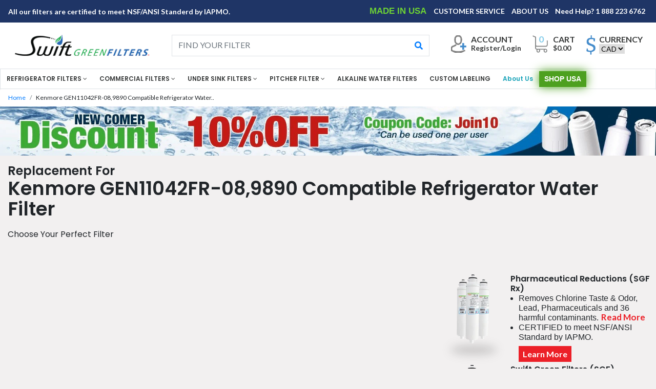

--- FILE ---
content_type: text/html; charset=utf-8
request_url: https://shop.swiftgreenfilters.com/collections/kenmore-gen11042fr-08-9890-compatible-refrigerator-water-filter
body_size: 21318
content:
<!doctype html>
<html>
<head>

  <meta name="google-site-verification" content="J7REgIKgd_YwALLuKyEsVr3IF_rOPPLp1aHQl-q87SI" /><!-- Superchargify v2.0.fd90d41c (https://www.superchargify.com) --><meta name="apple-mobile-web-app-status-bar-style" content="black" data-superchargify>
<meta name="apple-mobile-web-app-capable" content="yes" data-superchargify>
<meta name="application-name" content="Swift Green Filters" data-superchargify>
<meta name="apple-mobile-web-app-title" content="Swift Green Filters" data-superchargify>
<meta name="theme-color" content="#000" data-superchargifys>
<meta name="msapplication-config" content="/a/sc/browserconfig.xml?v=2" data-superchargify><link rel="apple-touch-icon" href="https://cdn.superchargify.com/shop-swift-green-filters.myshopify.com/icon-128x128.png?v=1598981969977" sizes="128x128" data-superchargify>
<link rel="apple-touch-icon" href="https://cdn.superchargify.com/shop-swift-green-filters.myshopify.com/icon-152x152.png?v=1598981969977" sizes="152x152" data-superchargify>
<link rel="apple-touch-icon" href="https://cdn.superchargify.com/shop-swift-green-filters.myshopify.com/icon-167x167.png?v=1598981969977" sizes="167x167" data-superchargify>
<link rel="apple-touch-icon" href="https://cdn.superchargify.com/shop-swift-green-filters.myshopify.com/icon-180x180.png?v=1598981969977" sizes="180x180" data-superchargify>
<link rel="apple-touch-icon" href="https://cdn.superchargify.com/shop-swift-green-filters.myshopify.com/icon-192x192.png?v=1598981969977" sizes="192x192" data-superchargify>
<link rel="apple-touch-icon" href="https://cdn.superchargify.com/shop-swift-green-filters.myshopify.com/icon-512x512.png?v=1598981969977" sizes="512x512" data-superchargify>
<link rel="apple-touch-icon" href="https://cdn.superchargify.com/shop-swift-green-filters.myshopify.com/icon-192x192.png?v=1598981969977" data-superchargify><link rel="manifest" href="/a/sc/manifest.json?v=2" data-superchargify><script>!function(n,e,t){var r=!t.serviceWorker;function i(e){try{return JSON.parse(e)}catch(e){}}function o(e){return Array.prototype.slice.call(e)}function c(){r||t.serviceWorker.getRegistrations().then(function(e){e.forEach(function(e){(e.active||e.waiting||e.installing).scriptURL.includes("/a/sc/sw.js")&&e.unregister()})})}if(i("true")&&e.addEventListener("DOMContentLoaded",function(){var t=["/superchargify","js"].join(".");0<o(e.scripts).filter(function(e){return!e.src&&-1!==e.innerHTML.indexOf(t)}).length||(c(),o(e.querySelectorAll("link")).concat(o(e.querySelectorAll("meta"))).forEach(function(e){""===e.getAttribute("data-superchargify")&&e.remove()}),console.warn("You have uninstalled Superchargify without using Superchargify's uninstallation tool. Please check your email for instructions on how to remove Superchargify's code from your theme files or visit https://superchargify.freshdesk.com/support/solutions/articles/44001852893-uninstall-superchargify."))}),!r){var a=function(){},s=n.location.pathname.endsWith("/sw.html");if(!!s||!0===i("true")){var u,f,p,l=!(n.superchargify={pwa:{cache:{reset:function(){n.caches.delete("superchargify-shop").catch(function(e){})}}}});try{(l=/SamsungBrowser/i.test(t.userAgent))&&e.querySelector('link[rel="manifest"]').setAttribute("rel","ignore")}catch(e){}(function(){try{return n.self!==n.top}catch(e){return 1}})()&&!s||(u={prompt:"PWA Prompt",preload:"PWA Preload",served_from_cache:"PWA Served from Cache"},f=g("shop-swift-green-filters.myshopify.com","shop"),n.addEventListener("load",function(){s||n.addEventListener("beforeinstallprompt",function(e){var t=!0===i("false");n.superchargify.pwa.prompt=e,l||t?e.preventDefault():(d("prompt","visible"),e.userChoice.then(function(e){d("prompt",e.outcome)}))}),t.serviceWorker.register("/a/sc/sw.js",{scope:"/",updateViaCache:"none"}).then(function(e){var t,r;t=v,r=2500,n.requestIdleCallback?n.requestIdleCallback(function(e){if(0<e.timeRemaining()||e.didTimeout)try{t()}catch(e){}},{timeout:r}):setTimeout(t,r)})}),p=["utm_medium","utm_source","utm_content","utm_campaign","utm_term","_ga","_gl"],n.caches.open("superchargify-shop").then(function(e){var t=y(n.location.href);return e.match(t).then(function(e){e&&d("served_from_cache",g("collection","pageType"))})}).catch(a))}else c()}function h(e){e=e.replace(/[[]]/g,"\\$&");var t=new RegExp("[?&]"+e+"(=([^&#]*)|&|#|$)").exec(n.location.href);return t?t[2]?decodeURIComponent(t[2].replace(/\+/g," ")):"":null}function g(e,t){var r=["{","{"].join("");return-1!==e.indexOf(r)?h(t):e}function d(e,t){try{ga("send","event","Superchargify",u[e]||"Event",t)}catch(e){}try{fetch("https://anonymous.superchargify.com/r/event?h="+f+"&a="+e+"&l="+t+"&r="+Math.random()).catch(a)}catch(e){}}function m(t){return n.caches.open("superchargify-shop").then(function(e){return e.addAll(t)}).catch(function(e){})}function v(){var e,t=i('"collection"'),r=parseInt("3");if("product"===t&&0<r){if(!(!0===i("")))return;fetch("/recommendations/products.json?product_id=&limit="+r).then(function(e){return e.json()}).then(function(e){var t=e.products;return 0<t.length&&t.map(function(e){var t=e.url.indexOf("?");return-1===t?e.url:e.url.substring(0,t)})}).then(function(e){if(e)return m(e)}).then(function(){d("preload","products:"+r)}).catch(function(e){})}else{!s||(e=h("itemUrl"))&&m([e])}}function y(e){for(var t=0;t<p.length;t++)e=function(e,t){var r=e.split("?");if(2<=r.length){for(var n=encodeURIComponent(t)+"=",i=r[1].split(/[&;]/g),o=i.length;0<o--;)-1!==i[o].lastIndexOf(n,0)&&i.splice(o,1);return r[0]+(0<i.length?"?"+i.join("&"):"")}return e}(e,p[t]);var r=e.split("?")[0],n=r.indexOf("/collections/"),i=r.indexOf("/products/");return-1!==n&&-1!==i&&(e=e.substring(0,n)+e.substring(i)),e}}(window,document,navigator,localStorage);</script><!--/ Superchargify v2.0.fd90d41c (https://www.superchargify.com) -->

<meta charset="utf-8">
<meta name="viewport" content="width=device-width, initial-scale=1">
 <meta name="google-site-verification" content="J7REgIKgd_YwALLuKyEsVr3IF_rOPPLp1aHQl-q87SI" />
  <meta name="google-site-verification" content="qJ7wBI_-qmwaV1lhtd0Vqt6dmiXgnr_Z27SLi8j2COM" />


<title>Kenmore GEN11042FR-08,9890 Compatible Refrigerator Water Filter</title>
	<!--Bootstrap-->
<link href="//shop.swiftgreenfilters.com/cdn/shop/t/4/assets/bootstrap.min.css?v=56221062150142890311547666270" rel="stylesheet" type="text/css" media="all" />
<link href="//shop.swiftgreenfilters.com/cdn/shop/t/4/assets/main.css?v=172211012585507854641724322726" rel="stylesheet" type="text/css" media="all" />
<link href="//shop.swiftgreenfilters.com/cdn/shop/t/4/assets/media.css?v=62001820149180593281608801095" rel="stylesheet" type="text/css" media="all" />
<link href="//shop.swiftgreenfilters.com/cdn/shop/t/4/assets/custom.css?v=10407309880712733941552743408" rel="stylesheet" type="text/css" media="all" />

<link rel="stylesheet" href="https://use.fontawesome.com/releases/v5.2.0/css/all.css" integrity="sha384-hWVjflwFxL6sNzntih27bfxkr27PmbbK/iSvJ+a4+0owXq79v+lsFkW54bOGbiDQ" crossorigin="anonymous">
<link rel="stylesheet" type="text/css" href="//cdn.jsdelivr.net/npm/slick-carousel@1.8.1/slick/slick.css"/>

      <script src="//shop.swiftgreenfilters.com/cdn/shopifycloud/storefront/assets/themes_support/shopify_common-5f594365.js" type="text/javascript"></script>
    <script src="//shop.swiftgreenfilters.com/cdn/shopifycloud/storefront/assets/themes_support/customer_area-f1b6eefc.js" type="text/javascript"></script>
  
	<!--Fonts-->
<style>
@import url('https://fonts.googleapis.com/css?family=Lato:400,700|Poppins:400,600');
</style> 
<!----<link rel="stylesheet" type="text/css" href="css/Media Query.css" /> ---->
   <script src="//shop.swiftgreenfilters.com/cdn/shop/t/4/assets/jquery-3.3.1.min.js?v=61395414644828968241547666274" type="text/javascript"></script>
  
  <script type="text/javascript" src="//cdn.jsdelivr.net/npm/slick-carousel@1.8.1/slick/slick.min.js"></script>
  
   <script src="//shop.swiftgreenfilters.com/cdn/shop/t/4/assets/popper.min.js?v=162076946432468469131547666276" type="text/javascript"></script>
   <script src="//shop.swiftgreenfilters.com/cdn/shop/t/4/assets/bootstrap.min.js?v=163884200532599865721547666270" type="text/javascript"></script>
   <script src="//shop.swiftgreenfilters.com/cdn/shop/t/4/assets/custom.js?v=162236707429937066181584701458" type="text/javascript"></script>

  
  
  <script src="//shop.swiftgreenfilters.com/cdn/shop/t/4/assets/jquery.flexslider.min.js?v=33237652356059489871547666274" type="text/javascript"></script>

  <link rel="shortcut icon" href="//shop.swiftgreenfilters.com/cdn/shop/t/4/assets/favicon.png?v=15530487062496506371581762221" type="image/png" />


<!-- BeginConsistentCartAddon -->  <script>    Shopify.customer_logged_in = false ;  Shopify.customer_email = "" ;  Shopify.log_uuids = true;    </script>  <!-- EndConsistentCartAddon -->
<link rel="canonical" href="https://shop.swiftgreenfilters.com/collections/kenmore-gen11042fr-08-9890-compatible-refrigerator-water-filter">
<meta property="og:image" content="https://cdn.shopify.com/s/files/1/1768/3249/collections/SGF-LA22_1_723d5f0a-cb1d-48b2-b6ad-aa3b9015362a.jpg?v=1585900832" />
<meta property="og:image:secure_url" content="https://cdn.shopify.com/s/files/1/1768/3249/collections/SGF-LA22_1_723d5f0a-cb1d-48b2-b6ad-aa3b9015362a.jpg?v=1585900832" />
<meta property="og:image:width" content="1600" />
<meta property="og:image:height" content="1600" />
<meta property="og:image:alt" content="Kenmore GEN11042FR-08,9890 Compatible Refrigerator Water Filter" />
<link href="https://monorail-edge.shopifysvc.com" rel="dns-prefetch">
<script>(function(){if ("sendBeacon" in navigator && "performance" in window) {try {var session_token_from_headers = performance.getEntriesByType('navigation')[0].serverTiming.find(x => x.name == '_s').description;} catch {var session_token_from_headers = undefined;}var session_cookie_matches = document.cookie.match(/_shopify_s=([^;]*)/);var session_token_from_cookie = session_cookie_matches && session_cookie_matches.length === 2 ? session_cookie_matches[1] : "";var session_token = session_token_from_headers || session_token_from_cookie || "";function handle_abandonment_event(e) {var entries = performance.getEntries().filter(function(entry) {return /monorail-edge.shopifysvc.com/.test(entry.name);});if (!window.abandonment_tracked && entries.length === 0) {window.abandonment_tracked = true;var currentMs = Date.now();var navigation_start = performance.timing.navigationStart;var payload = {shop_id: 17683249,url: window.location.href,navigation_start,duration: currentMs - navigation_start,session_token,page_type: "collection"};window.navigator.sendBeacon("https://monorail-edge.shopifysvc.com/v1/produce", JSON.stringify({schema_id: "online_store_buyer_site_abandonment/1.1",payload: payload,metadata: {event_created_at_ms: currentMs,event_sent_at_ms: currentMs}}));}}window.addEventListener('pagehide', handle_abandonment_event);}}());</script>
<script id="web-pixels-manager-setup">(function e(e,d,r,n,o){if(void 0===o&&(o={}),!Boolean(null===(a=null===(i=window.Shopify)||void 0===i?void 0:i.analytics)||void 0===a?void 0:a.replayQueue)){var i,a;window.Shopify=window.Shopify||{};var t=window.Shopify;t.analytics=t.analytics||{};var s=t.analytics;s.replayQueue=[],s.publish=function(e,d,r){return s.replayQueue.push([e,d,r]),!0};try{self.performance.mark("wpm:start")}catch(e){}var l=function(){var e={modern:/Edge?\/(1{2}[4-9]|1[2-9]\d|[2-9]\d{2}|\d{4,})\.\d+(\.\d+|)|Firefox\/(1{2}[4-9]|1[2-9]\d|[2-9]\d{2}|\d{4,})\.\d+(\.\d+|)|Chrom(ium|e)\/(9{2}|\d{3,})\.\d+(\.\d+|)|(Maci|X1{2}).+ Version\/(15\.\d+|(1[6-9]|[2-9]\d|\d{3,})\.\d+)([,.]\d+|)( \(\w+\)|)( Mobile\/\w+|) Safari\/|Chrome.+OPR\/(9{2}|\d{3,})\.\d+\.\d+|(CPU[ +]OS|iPhone[ +]OS|CPU[ +]iPhone|CPU IPhone OS|CPU iPad OS)[ +]+(15[._]\d+|(1[6-9]|[2-9]\d|\d{3,})[._]\d+)([._]\d+|)|Android:?[ /-](13[3-9]|1[4-9]\d|[2-9]\d{2}|\d{4,})(\.\d+|)(\.\d+|)|Android.+Firefox\/(13[5-9]|1[4-9]\d|[2-9]\d{2}|\d{4,})\.\d+(\.\d+|)|Android.+Chrom(ium|e)\/(13[3-9]|1[4-9]\d|[2-9]\d{2}|\d{4,})\.\d+(\.\d+|)|SamsungBrowser\/([2-9]\d|\d{3,})\.\d+/,legacy:/Edge?\/(1[6-9]|[2-9]\d|\d{3,})\.\d+(\.\d+|)|Firefox\/(5[4-9]|[6-9]\d|\d{3,})\.\d+(\.\d+|)|Chrom(ium|e)\/(5[1-9]|[6-9]\d|\d{3,})\.\d+(\.\d+|)([\d.]+$|.*Safari\/(?![\d.]+ Edge\/[\d.]+$))|(Maci|X1{2}).+ Version\/(10\.\d+|(1[1-9]|[2-9]\d|\d{3,})\.\d+)([,.]\d+|)( \(\w+\)|)( Mobile\/\w+|) Safari\/|Chrome.+OPR\/(3[89]|[4-9]\d|\d{3,})\.\d+\.\d+|(CPU[ +]OS|iPhone[ +]OS|CPU[ +]iPhone|CPU IPhone OS|CPU iPad OS)[ +]+(10[._]\d+|(1[1-9]|[2-9]\d|\d{3,})[._]\d+)([._]\d+|)|Android:?[ /-](13[3-9]|1[4-9]\d|[2-9]\d{2}|\d{4,})(\.\d+|)(\.\d+|)|Mobile Safari.+OPR\/([89]\d|\d{3,})\.\d+\.\d+|Android.+Firefox\/(13[5-9]|1[4-9]\d|[2-9]\d{2}|\d{4,})\.\d+(\.\d+|)|Android.+Chrom(ium|e)\/(13[3-9]|1[4-9]\d|[2-9]\d{2}|\d{4,})\.\d+(\.\d+|)|Android.+(UC? ?Browser|UCWEB|U3)[ /]?(15\.([5-9]|\d{2,})|(1[6-9]|[2-9]\d|\d{3,})\.\d+)\.\d+|SamsungBrowser\/(5\.\d+|([6-9]|\d{2,})\.\d+)|Android.+MQ{2}Browser\/(14(\.(9|\d{2,})|)|(1[5-9]|[2-9]\d|\d{3,})(\.\d+|))(\.\d+|)|K[Aa][Ii]OS\/(3\.\d+|([4-9]|\d{2,})\.\d+)(\.\d+|)/},d=e.modern,r=e.legacy,n=navigator.userAgent;return n.match(d)?"modern":n.match(r)?"legacy":"unknown"}(),u="modern"===l?"modern":"legacy",c=(null!=n?n:{modern:"",legacy:""})[u],f=function(e){return[e.baseUrl,"/wpm","/b",e.hashVersion,"modern"===e.buildTarget?"m":"l",".js"].join("")}({baseUrl:d,hashVersion:r,buildTarget:u}),m=function(e){var d=e.version,r=e.bundleTarget,n=e.surface,o=e.pageUrl,i=e.monorailEndpoint;return{emit:function(e){var a=e.status,t=e.errorMsg,s=(new Date).getTime(),l=JSON.stringify({metadata:{event_sent_at_ms:s},events:[{schema_id:"web_pixels_manager_load/3.1",payload:{version:d,bundle_target:r,page_url:o,status:a,surface:n,error_msg:t},metadata:{event_created_at_ms:s}}]});if(!i)return console&&console.warn&&console.warn("[Web Pixels Manager] No Monorail endpoint provided, skipping logging."),!1;try{return self.navigator.sendBeacon.bind(self.navigator)(i,l)}catch(e){}var u=new XMLHttpRequest;try{return u.open("POST",i,!0),u.setRequestHeader("Content-Type","text/plain"),u.send(l),!0}catch(e){return console&&console.warn&&console.warn("[Web Pixels Manager] Got an unhandled error while logging to Monorail."),!1}}}}({version:r,bundleTarget:l,surface:e.surface,pageUrl:self.location.href,monorailEndpoint:e.monorailEndpoint});try{o.browserTarget=l,function(e){var d=e.src,r=e.async,n=void 0===r||r,o=e.onload,i=e.onerror,a=e.sri,t=e.scriptDataAttributes,s=void 0===t?{}:t,l=document.createElement("script"),u=document.querySelector("head"),c=document.querySelector("body");if(l.async=n,l.src=d,a&&(l.integrity=a,l.crossOrigin="anonymous"),s)for(var f in s)if(Object.prototype.hasOwnProperty.call(s,f))try{l.dataset[f]=s[f]}catch(e){}if(o&&l.addEventListener("load",o),i&&l.addEventListener("error",i),u)u.appendChild(l);else{if(!c)throw new Error("Did not find a head or body element to append the script");c.appendChild(l)}}({src:f,async:!0,onload:function(){if(!function(){var e,d;return Boolean(null===(d=null===(e=window.Shopify)||void 0===e?void 0:e.analytics)||void 0===d?void 0:d.initialized)}()){var d=window.webPixelsManager.init(e)||void 0;if(d){var r=window.Shopify.analytics;r.replayQueue.forEach((function(e){var r=e[0],n=e[1],o=e[2];d.publishCustomEvent(r,n,o)})),r.replayQueue=[],r.publish=d.publishCustomEvent,r.visitor=d.visitor,r.initialized=!0}}},onerror:function(){return m.emit({status:"failed",errorMsg:"".concat(f," has failed to load")})},sri:function(e){var d=/^sha384-[A-Za-z0-9+/=]+$/;return"string"==typeof e&&d.test(e)}(c)?c:"",scriptDataAttributes:o}),m.emit({status:"loading"})}catch(e){m.emit({status:"failed",errorMsg:(null==e?void 0:e.message)||"Unknown error"})}}})({shopId: 17683249,storefrontBaseUrl: "https://shop.swiftgreenfilters.com",extensionsBaseUrl: "https://extensions.shopifycdn.com/cdn/shopifycloud/web-pixels-manager",monorailEndpoint: "https://monorail-edge.shopifysvc.com/unstable/produce_batch",surface: "storefront-renderer",enabledBetaFlags: ["2dca8a86"],webPixelsConfigList: [{"id":"592117952","configuration":"{\"config\":\"{\\\"pixel_id\\\":\\\"AW-828796661\\\",\\\"target_country\\\":\\\"CA\\\",\\\"gtag_events\\\":[{\\\"type\\\":\\\"page_view\\\",\\\"action_label\\\":\\\"AW-828796661\\\/3kvPCL6N_LcBEPXdmYsD\\\"},{\\\"type\\\":\\\"purchase\\\",\\\"action_label\\\":\\\"AW-828796661\\\/4Kf2CMGN_LcBEPXdmYsD\\\"},{\\\"type\\\":\\\"view_item\\\",\\\"action_label\\\":\\\"AW-828796661\\\/-cQZCMSN_LcBEPXdmYsD\\\"},{\\\"type\\\":\\\"add_to_cart\\\",\\\"action_label\\\":\\\"AW-828796661\\\/1WPNCMeN_LcBEPXdmYsD\\\"},{\\\"type\\\":\\\"begin_checkout\\\",\\\"action_label\\\":\\\"AW-828796661\\\/IWvnCMqN_LcBEPXdmYsD\\\"},{\\\"type\\\":\\\"search\\\",\\\"action_label\\\":\\\"AW-828796661\\\/9KxaCM2N_LcBEPXdmYsD\\\"},{\\\"type\\\":\\\"add_payment_info\\\",\\\"action_label\\\":\\\"AW-828796661\\\/YhcCCNCN_LcBEPXdmYsD\\\"}],\\\"enable_monitoring_mode\\\":false}\"}","eventPayloadVersion":"v1","runtimeContext":"OPEN","scriptVersion":"b2a88bafab3e21179ed38636efcd8a93","type":"APP","apiClientId":1780363,"privacyPurposes":[],"dataSharingAdjustments":{"protectedCustomerApprovalScopes":["read_customer_address","read_customer_email","read_customer_name","read_customer_personal_data","read_customer_phone"]}},{"id":"73040064","eventPayloadVersion":"v1","runtimeContext":"LAX","scriptVersion":"1","type":"CUSTOM","privacyPurposes":["ANALYTICS"],"name":"Google Analytics tag (migrated)"},{"id":"shopify-app-pixel","configuration":"{}","eventPayloadVersion":"v1","runtimeContext":"STRICT","scriptVersion":"0450","apiClientId":"shopify-pixel","type":"APP","privacyPurposes":["ANALYTICS","MARKETING"]},{"id":"shopify-custom-pixel","eventPayloadVersion":"v1","runtimeContext":"LAX","scriptVersion":"0450","apiClientId":"shopify-pixel","type":"CUSTOM","privacyPurposes":["ANALYTICS","MARKETING"]}],isMerchantRequest: false,initData: {"shop":{"name":"Shop Swift Green Filters","paymentSettings":{"currencyCode":"CAD"},"myshopifyDomain":"shop-swift-green-filters.myshopify.com","countryCode":"CA","storefrontUrl":"https:\/\/shop.swiftgreenfilters.com"},"customer":null,"cart":null,"checkout":null,"productVariants":[],"purchasingCompany":null},},"https://shop.swiftgreenfilters.com/cdn","fcfee988w5aeb613cpc8e4bc33m6693e112",{"modern":"","legacy":""},{"shopId":"17683249","storefrontBaseUrl":"https:\/\/shop.swiftgreenfilters.com","extensionBaseUrl":"https:\/\/extensions.shopifycdn.com\/cdn\/shopifycloud\/web-pixels-manager","surface":"storefront-renderer","enabledBetaFlags":"[\"2dca8a86\"]","isMerchantRequest":"false","hashVersion":"fcfee988w5aeb613cpc8e4bc33m6693e112","publish":"custom","events":"[[\"page_viewed\",{}],[\"collection_viewed\",{\"collection\":{\"id\":\"156239331386\",\"title\":\"Kenmore GEN11042FR-08,9890 Compatible Refrigerator Water Filter\",\"productVariants\":[]}}]]"});</script><script>
  window.ShopifyAnalytics = window.ShopifyAnalytics || {};
  window.ShopifyAnalytics.meta = window.ShopifyAnalytics.meta || {};
  window.ShopifyAnalytics.meta.currency = 'USD';
  var meta = {"products":[],"page":{"pageType":"collection","resourceType":"collection","resourceId":156239331386,"requestId":"7c0899f5-baa0-4226-8dc7-0c9d94508dab-1768594576"}};
  for (var attr in meta) {
    window.ShopifyAnalytics.meta[attr] = meta[attr];
  }
</script>
<script class="analytics">
  (function () {
    var customDocumentWrite = function(content) {
      var jquery = null;

      if (window.jQuery) {
        jquery = window.jQuery;
      } else if (window.Checkout && window.Checkout.$) {
        jquery = window.Checkout.$;
      }

      if (jquery) {
        jquery('body').append(content);
      }
    };

    var hasLoggedConversion = function(token) {
      if (token) {
        return document.cookie.indexOf('loggedConversion=' + token) !== -1;
      }
      return false;
    }

    var setCookieIfConversion = function(token) {
      if (token) {
        var twoMonthsFromNow = new Date(Date.now());
        twoMonthsFromNow.setMonth(twoMonthsFromNow.getMonth() + 2);

        document.cookie = 'loggedConversion=' + token + '; expires=' + twoMonthsFromNow;
      }
    }

    var trekkie = window.ShopifyAnalytics.lib = window.trekkie = window.trekkie || [];
    if (trekkie.integrations) {
      return;
    }
    trekkie.methods = [
      'identify',
      'page',
      'ready',
      'track',
      'trackForm',
      'trackLink'
    ];
    trekkie.factory = function(method) {
      return function() {
        var args = Array.prototype.slice.call(arguments);
        args.unshift(method);
        trekkie.push(args);
        return trekkie;
      };
    };
    for (var i = 0; i < trekkie.methods.length; i++) {
      var key = trekkie.methods[i];
      trekkie[key] = trekkie.factory(key);
    }
    trekkie.load = function(config) {
      trekkie.config = config || {};
      trekkie.config.initialDocumentCookie = document.cookie;
      var first = document.getElementsByTagName('script')[0];
      var script = document.createElement('script');
      script.type = 'text/javascript';
      script.onerror = function(e) {
        var scriptFallback = document.createElement('script');
        scriptFallback.type = 'text/javascript';
        scriptFallback.onerror = function(error) {
                var Monorail = {
      produce: function produce(monorailDomain, schemaId, payload) {
        var currentMs = new Date().getTime();
        var event = {
          schema_id: schemaId,
          payload: payload,
          metadata: {
            event_created_at_ms: currentMs,
            event_sent_at_ms: currentMs
          }
        };
        return Monorail.sendRequest("https://" + monorailDomain + "/v1/produce", JSON.stringify(event));
      },
      sendRequest: function sendRequest(endpointUrl, payload) {
        // Try the sendBeacon API
        if (window && window.navigator && typeof window.navigator.sendBeacon === 'function' && typeof window.Blob === 'function' && !Monorail.isIos12()) {
          var blobData = new window.Blob([payload], {
            type: 'text/plain'
          });

          if (window.navigator.sendBeacon(endpointUrl, blobData)) {
            return true;
          } // sendBeacon was not successful

        } // XHR beacon

        var xhr = new XMLHttpRequest();

        try {
          xhr.open('POST', endpointUrl);
          xhr.setRequestHeader('Content-Type', 'text/plain');
          xhr.send(payload);
        } catch (e) {
          console.log(e);
        }

        return false;
      },
      isIos12: function isIos12() {
        return window.navigator.userAgent.lastIndexOf('iPhone; CPU iPhone OS 12_') !== -1 || window.navigator.userAgent.lastIndexOf('iPad; CPU OS 12_') !== -1;
      }
    };
    Monorail.produce('monorail-edge.shopifysvc.com',
      'trekkie_storefront_load_errors/1.1',
      {shop_id: 17683249,
      theme_id: 45646577722,
      app_name: "storefront",
      context_url: window.location.href,
      source_url: "//shop.swiftgreenfilters.com/cdn/s/trekkie.storefront.cd680fe47e6c39ca5d5df5f0a32d569bc48c0f27.min.js"});

        };
        scriptFallback.async = true;
        scriptFallback.src = '//shop.swiftgreenfilters.com/cdn/s/trekkie.storefront.cd680fe47e6c39ca5d5df5f0a32d569bc48c0f27.min.js';
        first.parentNode.insertBefore(scriptFallback, first);
      };
      script.async = true;
      script.src = '//shop.swiftgreenfilters.com/cdn/s/trekkie.storefront.cd680fe47e6c39ca5d5df5f0a32d569bc48c0f27.min.js';
      first.parentNode.insertBefore(script, first);
    };
    trekkie.load(
      {"Trekkie":{"appName":"storefront","development":false,"defaultAttributes":{"shopId":17683249,"isMerchantRequest":null,"themeId":45646577722,"themeCityHash":"6638467383255345506","contentLanguage":"en","currency":"USD","eventMetadataId":"12db8b7b-828d-4640-aefb-a82e5b69b8b2"},"isServerSideCookieWritingEnabled":true,"monorailRegion":"shop_domain","enabledBetaFlags":["65f19447"]},"Session Attribution":{},"S2S":{"facebookCapiEnabled":false,"source":"trekkie-storefront-renderer","apiClientId":580111}}
    );

    var loaded = false;
    trekkie.ready(function() {
      if (loaded) return;
      loaded = true;

      window.ShopifyAnalytics.lib = window.trekkie;

      var originalDocumentWrite = document.write;
      document.write = customDocumentWrite;
      try { window.ShopifyAnalytics.merchantGoogleAnalytics.call(this); } catch(error) {};
      document.write = originalDocumentWrite;

      window.ShopifyAnalytics.lib.page(null,{"pageType":"collection","resourceType":"collection","resourceId":156239331386,"requestId":"7c0899f5-baa0-4226-8dc7-0c9d94508dab-1768594576","shopifyEmitted":true});

      var match = window.location.pathname.match(/checkouts\/(.+)\/(thank_you|post_purchase)/)
      var token = match? match[1]: undefined;
      if (!hasLoggedConversion(token)) {
        setCookieIfConversion(token);
        window.ShopifyAnalytics.lib.track("Viewed Product Category",{"currency":"USD","category":"Collection: kenmore-gen11042fr-08-9890-compatible-refrigerator-water-filter","collectionName":"kenmore-gen11042fr-08-9890-compatible-refrigerator-water-filter","collectionId":156239331386,"nonInteraction":true},undefined,undefined,{"shopifyEmitted":true});
      }
    });


        var eventsListenerScript = document.createElement('script');
        eventsListenerScript.async = true;
        eventsListenerScript.src = "//shop.swiftgreenfilters.com/cdn/shopifycloud/storefront/assets/shop_events_listener-3da45d37.js";
        document.getElementsByTagName('head')[0].appendChild(eventsListenerScript);

})();</script>
  <script>
  if (!window.ga || (window.ga && typeof window.ga !== 'function')) {
    window.ga = function ga() {
      (window.ga.q = window.ga.q || []).push(arguments);
      if (window.Shopify && window.Shopify.analytics && typeof window.Shopify.analytics.publish === 'function') {
        window.Shopify.analytics.publish("ga_stub_called", {}, {sendTo: "google_osp_migration"});
      }
      console.error("Shopify's Google Analytics stub called with:", Array.from(arguments), "\nSee https://help.shopify.com/manual/promoting-marketing/pixels/pixel-migration#google for more information.");
    };
    if (window.Shopify && window.Shopify.analytics && typeof window.Shopify.analytics.publish === 'function') {
      window.Shopify.analytics.publish("ga_stub_initialized", {}, {sendTo: "google_osp_migration"});
    }
  }
</script>
<script
  defer
  src="https://shop.swiftgreenfilters.com/cdn/shopifycloud/perf-kit/shopify-perf-kit-3.0.4.min.js"
  data-application="storefront-renderer"
  data-shop-id="17683249"
  data-render-region="gcp-us-central1"
  data-page-type="collection"
  data-theme-instance-id="45646577722"
  data-theme-name=""
  data-theme-version=""
  data-monorail-region="shop_domain"
  data-resource-timing-sampling-rate="10"
  data-shs="true"
  data-shs-beacon="true"
  data-shs-export-with-fetch="true"
  data-shs-logs-sample-rate="1"
  data-shs-beacon-endpoint="https://shop.swiftgreenfilters.com/api/collect"
></script>
</head>

<body>
	  <div id="loader"></div>

	<div id="cust_overlay"></div>
	
	<div id="main" class="main">
	<div class="">
		<!--Top Strip-->
		<div class="container-fluid p-0">
			<div class="d-flex justify-content-around" id="topstrip">
				<p class="align-self-center text-center pl-2 p-sm-3" id="topP"> All our filters are certified to meet NSF/ANSI Standerd by IAPMO.<!-- &nbsp; <a class="text-nowrap" id="topA" href="">Learn More</a>--></p>
				<div class="ml-auto  topRight align-self-center">
					<a id="buttonN" class=" d-none d-xl-inline " href="https://shop.swiftgreenfilters.com/#usaOuter"> MADE IN USA </a>
					<a class=" d-none d-xl-inline d-lg-inline " href="https://shop.swiftgreenfilters.com/pages/contact-us-new"> CUSTOMER SERVICE </a>
					<a class=" d-none d-xl-inline d-lg-inline d-md-inline " href="https://shop.swiftgreenfilters.com/pages/our-story"> ABOUT US </a>
					<a class=" d-none d-xl-inline d-lg-inline d-md-inline d-sm-inline pr-3 " href="callto:+18882236762"> Need Help? 1 888 223 6762 </a>
				</div> <!---Right Strip--->
			</div><!--topStrip-->
		</div><!--Container Fluid-->
		
		<!--Brand Search-->
		<div class="container-fluid  py-3 py-md-4" style="background-color:white;" >
			<div class="row">
				<div class="col-7 col-sm-6 col-md-3 col-lg-3 col-xl-3 order-1 align-self-center">
					<a href="https://shop.swiftgreenfilters.com"><img src="//shop.swiftgreenfilters.com/cdn/shop/files/swift-green-filters-logo_ba8de38b-eecc-4020-ac2b-55cf73689f64.png?v=1613534754" alt="Logo"  width="100%"> </a>
				</div>
			
				<div class="d-flex justify-content-around order-2 order-md-3 ml-auto offset-0 offset-md-0 col-4 col-md-3 col-lg-5 col-xl-4" id="accessOuter">
					
                  
                  
                  <a class="align-self-center" id="register" href="/account/login"> <span class=" d-none d-lg-inline-block">ACCOUNT <br> <span style="font-size:14px;">Register/Login </span> </span> </a>
                  
                  
                
                  
                  <a class="align-self-center cart-toggle" id="cart" href="javascript:void(0)">
                    <span id="cart-item-number" class="cart_cnt">0</span>
                    <span class="d-none d-lg-inline-block"> CART <br> 
                    <span class="custom-cart-total-price" style="font-size:14px;">$0.00</span>
                    </span>
                  </a>
                  
                  
                  <label class="align-self-center text-left mb-0 py-4 py-md-0 d-none d-md-none d-lg-inline-block" id="currencyOutermob">
						<p class="mb-0"> <span class="d-none d-md-inline d-lg-inline-block" > CURRENCY </span> <span style="font-size:14px;"> 
						<br>
							<label class="currency-picker__wrapper">
<!--   <span class="currency-picker__label">Pick a currency</span> -->
  <select class="currency-picker" name="currencies" style="display: inline; width: auto; vertical-align: inherit;">
  
  
  <option value="CAD" selected="selected">CAD</option>
  
    
    <option value="INR">INR</option>
    
  
    
    <option value="GBP">GBP</option>
    
  
    
  
    
    <option value="USD">USD</option>
    
  
    
    <option value="AUD">AUD</option>
    
  
    
    <option value="EUR">EUR</option>
    
  
    
    <option value="JPY">JPY</option>
    
  
  </select>
</label>
                          </span>
                      	</p> 
					</label> <!--Login Panel-->
					

					<div class="d-lg-none align-self-center cust_toggle">
  					<span id="hamMenu">&#9776; </span>
					</div>

				</div>
				
				<div class="col-12 col-md col-lg order-3 order-md-2">
            		  <div id="pageheader">
  <div class="util-area">
    <div class="search-box">

<form action="/search" method="get" class="search-bar col-md col-lg col-xl order-3 order-md-2 mt-3 mt-md-0 px-0" role="search">
  <input type="hidden" name="type" value="product">

<div class="input-group">
  <input class="form-control py-2 border-right-0 border rounded-0" type="search" name="q" value="" placeholder="FIND YOUR FILTER" id="example-search-input" aria-label="Search all products...">
  <span class="input-group-append">
  <button class="btn btn-outline-primary btn- border-left-0 border rounded-0" type="submit"> <i class="fas fa-search"></i> </button>
  </span> 
</div>
</form>
      
	</div>
  </div>
</div>




				</div>
			</div> <!--Row-->
		</div> <!--Container Fluid-->
		
		
		<nav class="navbar navbar-expand-sm bg-white border border-top-secondary-1 border-bottom-secondary-3 p-0 d-none d-lg-flex d-xl-flex">
			<div>
				<ul class="navbar-nav">
  
  
    
    
      <li class="nav-item">
        <a class="nav-link" href="https://shop.swiftgreenfilters.com/collections/refrigerator-water-filter-replacements">
          REFRIGERATOR FILTERS
          <i class="fa fa-angle-down"></i>
        </a>
        <ul class="list-unstyled" style="z-index:20">
          <div class="d-flex">
              
              		<span class="d-inline-block">
                <li><a 1 href="https://shop.swiftgreenfilters.com/collections/amana-refrigerator-water-filter-replacements">Amana</a></li>            
              		
              
              		
                <li><a 2 href="https://shop.swiftgreenfilters.com/collections/aquafresh-refrigerator-water-filter-replacements">AquaFresh</a></li>            
              		
              
              		
                <li><a 3 href="https://shop.swiftgreenfilters.com/collections/bosch-refrigerator-water-filter-replacements">Bosch</a></li>            
              		
              
              		
                <li><a 4 href="https://shop.swiftgreenfilters.com/collections/dacor-refrigerator-water-filter-replacements">Dacor</a></li>            
              		
              
              		
                <li><a 5 href="https://shop.swiftgreenfilters.com/collections/ecoaqua-refrigerator-water-filter-replacements">EcoAqua</a></li>            
              		
              
              		
                <li><a 6 href="https://shop.swiftgreenfilters.com/collections/everydrop-refrigerator-water-filter-replacements">Everydrop</a></li>            
              		</span>
              
              		<span class="d-inline-block">
                <li><a 7 href="https://shop.swiftgreenfilters.com/collections/fisher-paykel-refrigerator-water-filter-replacements">Fisher &amp; Paykel</a></li>            
              		
              
              		
                <li><a 8 href="https://shop.swiftgreenfilters.com/collections/frigidaire-refrigerator-water-filter-replacements">Frigidaire</a></li>            
              		
              
              		
                <li><a 9 href="https://shop.swiftgreenfilters.com/collections/ge-refrigerator-water-filter-replacements">GE</a></li>            
              		
              
              		
                <li><a 10 href="https://shop.swiftgreenfilters.com/collections/hotpoint-refrigerator-water-filter-replacements">Hotpoint</a></li>            
              		
              
              		
                <li><a 11 href="https://shop.swiftgreenfilters.com/collections/jenn-air-refrigerator-water-filter-replacements">Jenn Air</a></li>            
              		
              
              		
                <li><a 12 href="https://shop.swiftgreenfilters.com/collections/kenmore-refrigerator-water-filter-replacements">Kenmore</a></li>            
              		</span>
              
              		<span class="d-inline-block">
                <li><a 13 href="https://shop.swiftgreenfilters.com/collections/kitchenaid-refrigerator-water-filter-replacements">KitchenAid</a></li>            
              		
              
              		
                <li><a 14 href="https://shop.swiftgreenfilters.com/collections/lg-refrigerator-water-filter-replacements">LG</a></li>            
              		
              
              		
                <li><a 15 href="https://shop.swiftgreenfilters.com/collections/maytag-refrigerator-water-filter-replacements">Maytag</a></li>            
              		
              
              		
                <li><a 16 href="https://shop.swiftgreenfilters.com/collections/panasonic-refrigerator-water-filter-replacements">Panasonic</a></li>            
              		
              
              		
                <li><a 17 href="https://shop.swiftgreenfilters.com/collections/samsung-refrigerator-water-filter-replacements">Samsung</a></li>            
              		
              
              		
                <li><a 18 href="https://shop.swiftgreenfilters.com/collections/subzero-refrigerator-water-filter-replacements">Subzero</a></li>            
              		</span>
              
              		<span class="d-inline-block">
                <li><a 19 href="https://shop.swiftgreenfilters.com/collections/thermador-refrigerator-water-filter-replacements">Thermador</a></li>            
              		
              
              		
                <li><a 20 href="https://shop.swiftgreenfilters.com/collections/viking-refrigerator-water-filter-replacements">Viking</a></li>            
              		
              
              		
                <li><a 21 href="https://shop.swiftgreenfilters.com/collections/water-sentinel-refrigerator-water-filter-replacements">Water Sentinel</a></li>            
              		
              
              		
                <li><a 22 href="https://shop.swiftgreenfilters.com/collections/whirlpool-refrigerator-water-filter-replacements">Whirlpool</a></li>            
              		
              
          </div>
        </ul>
      </li>
    
  
    
    
      <li class="nav-item">
        <a class="nav-link" href="https://shop.swiftgreenfilters.com/collections/commercial-water-filters-by-swift-green-filters">
          COMMERCIAL FILTERS
          <i class="fa fa-angle-down"></i>
        </a>
        <ul class="list-unstyled" style="z-index:20">
          <div class="d-flex">
              
              		<span class="d-inline-block">
                <li><a 1 href="https://shop.swiftgreenfilters.com/collections/3m-water-filter-replacements">3M Cuno</a></li>            
              		
              
              		
                <li><a 2 href="https://shop.swiftgreenfilters.com/collections/bunn-water-filter-replacements">Bunn</a></li>            
              		
              
              		
                <li><a 3 href="https://shop.swiftgreenfilters.com/collections/everpure-water-filter-replacements">Everpure</a></li>            
              		
              
          </div>
        </ul>
      </li>
    
  
    
    
      <li class="nav-item">
        <a class="nav-link" href="https://shop.swiftgreenfilters.com/collections/under-the-sink-water-filter-replacements">
          UNDER SINK FILTERS
          <i class="fa fa-angle-down"></i>
        </a>
        <ul class="list-unstyled" style="z-index:20">
          <div class="d-flex">
              
              		<span class="d-inline-block">
                <li><a 1 href="https://shop.swiftgreenfilters.com/collections/under-the-sink-system">Under SInk System</a></li>            
              		
              
              		
                <li><a 2 href="https://shop.swiftgreenfilters.com/collections/insinkerator-commercial-water-filter">Insinkerator</a></li>            
              		
              
              		
                <li><a 3 href="https://shop.swiftgreenfilters.com/collections/kohler-commercial-water-filter-replacement-by-swift-green-filters">Kohler</a></li>            
              		
              
          </div>
        </ul>
      </li>
    
  
    
    
      <li class="nav-item">
        <a class="nav-link" href="https://shop.swiftgreenfilters.com/collections/pitcher-water-filter-replacements">
          PITCHER FILTER
          <i class="fa fa-angle-down"></i>
        </a>
        <ul class="list-unstyled" style="z-index:20">
          <div class="d-flex">
              
              		<span class="d-inline-block">
                <li><a 1 href="https://shop.swiftgreenfilters.com/collections/brita-water-filter-replacements-by-swift-green-filters">Brita</a></li>            
              		
              
              		
                <li><a 2 href="https://shop.swiftgreenfilters.com/collections/pur-tap-faucet-water-filtration-system-by-swift-green-filters">Pur</a></li>            
              		
              
          </div>
        </ul>
      </li>
    
  
    
    
      <li class="nav-item">
        <a class="nav-link " href="https://shop.swiftgreenfilters.com/pages/alkaline-water-filters">ALKALINE WATER FILTERS</a>
      </li>
    
  
    
    
      <li class="nav-item">
        <a class="nav-link " href="https://shop.swiftgreenfilters.com/pages/custom-labelling">CUSTOM LABELING</a>
      </li>
    
  
    
    
      <li class="nav-item">
        <a class="nav-link nav-link text-info" href="https://shop.swiftgreenfilters.com/pages/our-story">About Us</a>
      </li>
    
  

  
                            




















<!--Navbar -->
			</div>
          
          <a class="candabtn" href="https://swiftgreenfilters.com/" target="_blank">SHOP USA</a>
		</nav><!--Navbar -->
		
		
		
		
				
	</div> <!--Main Div-->
	
      
      




<div class="new-breadcrumb" style="width:100%;">
<ul class="breadcrumb" role="navigation" aria-label="breadcrumbs">
  <li class="home breadcrumb-item">
  <a href="/" title="Back to the frontpage">Home</a>
  </li>
  

<!--     <span class="divider" aria-hidden="true">/</span> -->

    
      <li class="breadcrumb-item">Kenmore GEN11042FR-08,9890 Compatible Refrigerator Water..</li>
    

  
</ul>
</div>









<!--<div class="col-12 p-0"> <img src="//shop.swiftgreenfilters.com/cdn/shop/files/banner.jpg?v=1613210412" alt="Summer Offer" width="100%" height="auto"> </div>   --> 
<div class="col-12 p-0"> <img src="https://cdn.shopify.com/s/files/1/1501/4474/files/banner_112eb67b-92b9-4467-94d9-7e482512e643.jpg?v=1613209419" alt="Summer Offer" width="100%" height="auto"> </div>    
    
<div class="col-12 modelHead my-3">
  <hgroup class="mb-3">
    <h5 class="m-0" style="line-height: 1.8rem"> Replacement For</h5>
    <h3> Kenmore GEN11042FR-08,9890 Compatible Refrigerator Water Filter </h3>
  </hgroup>
  <p>Choose Your Perfect Filter</p>
</div>
    
    <div class="row m-0">
    <div class="container-fluid col-12 col-lg-8  border-top-0 p-0">
    <div class="row p-0 px-2 px-sm-2 m-0 col-12">

    
    </div>    
    </div>
      
    <aside class=" p-0 float-left col-12 col-lg-4 mt-4 mt-lg-0 d-lg-inline swiftline">
      <div class="col-12 p-0 d-flex flex-wrap protection2 sticky-top pt-5">
        <div class="col-12 col-md-6 col-lg-12 p-0">
          <div class="col-12 p-0 d-flex">
            <div class="col-4 col-sm-3 col-lg-4 p-0" align="center"> <img src="https://cdn.shopify.com/s/files/1/1501/4474/files/RX_filters.png" alt="pharmaceutical Reduction"> </div>
            <div class="col-8 p-0">
              <h6 class="m-0">Pharmaceutical Reductions (SGF Rx)</h6>
              <div class="pl-3">
                <ul class="m-0 pl-0">
                  <li>Removes Chlorine Taste &amp; Odor, Lead, Pharmaceuticals and 36 harmful contaminants.<button type="button" class="btn btn-primary custom-readmore-btn custom-sgf-rx-read" data-toggle="modal" data-target="#exampleModal">Read More</button></li>
                  <li>CERTIFIED to meet NSF/ANSI Standard by IAPMO.</li>
                  <li style="list-style: none"><a class="mt-2 d-inline-block" id="upgradeBtnred" href="https://shop.swiftgreenfilters.com/collections/swift-rx-pharmaceutical-refrigerator-water-filter-replacements">Learn More</a></li>
                </ul>
              </div>
            </div>
          </div>
        </div>
        <div class="col-12 col-md-6 col-lg-12 p-0 mt-3 mt-md-0">
          <div class="col-12 p-0 d-flex">
            <div class="col-4 col-sm-3 col-lg-4 p-0" align="center"> <img src="https://cdn.shopify.com/s/files/1/1501/4474/files/SGF_Filters.png" alt="Swift Green Filters"> </div>
            <div class=" col-8 p-0">
              <h6 class="m-0">Swift Green Filters (SGF)</h6>
              <div class="pl-3">
                <ul class="m-0 pl-0">
                  <li>Removes Chlorine Taste &amp; Odor, Lead plus <b style="font-weight: bold;">VOCs</b> and 20 harmful  contaminants.<button type="button" class="btn btn-primary custom-readmore-btn custom-sgf-read" data-toggle="modal" data-target="#exampleModal1">Read More</button></li>
                  <li>CERTIFIED to meet NSF/ANSI Standard by IAPMO.</li>
                  <li style="list-style: none"><a class="mt-2 d-inline-block" id="upgradeBtngreen" href="https://shop.swiftgreenfilters.com/collections/swift-green-filters-refrigerator-water-filter-replacements">Learn More</a></li>
                </ul>
              </div>
            </div>
          </div>
        </div>
        <div class="col-12 col-md-6 col-lg-12 p-0 mt-3 mb-3 mt-md-0">
          <div class="col-12 p-0 d-flex">
            <div class="col-4 col-sm-3 col-lg-4 p-0" align="center"> <img src="https://cdn.shopify.com/s/files/1/1501/4474/files/RPF_FIlters_191227c2-801a-41f8-b098-eeb89a13da5b.png?15374687773243007940" alt="Royal Pure Filters"> </div>
            <div class="">
              <h6 class="m-0">Royal Pure Filters (RPF)</h6>
              <div class=" pl-3">
                <ul class="m-0 pl-0">
                  <li>Only filter in market removes <b style="font-weight: bold;">CTO</b> with Lead.<button type="button" class="btn btn-primary custom-readmore-btn custom-rpf-read" data-toggle="modal" data-target="#exampleModal2">Read More</button></li>
                  <li>CERTIFIED to meet NSF/ANSI Standard by IAPMO.</li>
                  <li style="list-style: none"><a class="mt-2 d-inline-block" id="upgradeBtnblue" href="https://shop.swiftgreenfilters.com/collections/royal-pure">Learn More</a></li>
                </ul>
              </div>
            </div>
          </div>
        </div>
      </div>
    </aside>
      
      <div class="modal fade" id="exampleModal" tabindex="-1" role="dialog" aria-labelledby="exampleModalLabel" aria-hidden="true">
  <div class="modal-dialog modal-lg" role="document">
    <div class="modal-content">
      <div class="modal-header">
        <h5 class="modal-title" id="exampleModalLabel">Pharmaceutical Reductions</h5>
        <button type="button" class="close" data-dismiss="modal" aria-label="Close">
          <span aria-hidden="true">&times;</span>
        </button>
      </div>
      <div class="modal-body">
        
        
        <h4>Prescription Drugs</h4>
        <br>
        <div class="row">
            <div class="col-md-4">
                <p>Meprobamate</p>
                <p>Phenytoin</p>
                <p>Estrone</p>
                <p>Atenolol</p>
                <p>Trimethoprim</p>
                <p>Carbamazepine</p>
                <p>Trimethoprium</p>
            </div>
            <div class="col-md-4">
                <p>Birth control</p>
                <p>Anti-epileptic</p>
                <p>Anti-anxiety drugs</p>
                <p>Beta blocker</p>
                <p>Antibiotic</p>
                <p>Anti-convulsant</p>
            </div>
        </div><br>
        <h4>Over-the-Counter</h4>
        <br>
        <p>Ibuprofen, Naproxen</p>
        <p>Anti-inflammatory, pain reliever</p><br>
        <h4>Chemical & VOC Reduction</h4>
        <br>
        <p> DEET
            <br> Pesticide active in insect repellents
            <br> Metolachlor, Linuron
            <br> Herbicides used to control grasses and weeds </p><br>
        <h4>Chemical Compounds</h4>
        <br>
        <div class="row">
            <div class="col-md-4">
                <p>TCEP, TCPP</p>
                <p>BPA</p>
                <p>Nonyl phenol</p>
                <p>PFOAS 97.8%*</p>
            </div>
            <div class="col-md-4">
                <p>Used as a flame retardant</p>
                <p>Used as a plasticizer</p>
                <p>Precursor to commercial detergents</p>
            </div>
        </div><br>
        <h4>Also Reduces VOC </h4>
        <br>
        <p>Lead, Cysts, Alachlor*, Lindane*, 2, 4-D*, Mercury, Toaxphene</p>
        <p>Polystyrene, Chromium, III, Copper, Selenium, VOC</p>
        <p>Chlorine Taste & Odor, P-Dichlorobenzene, Turbidity, Asbestos, Atrazine*, Benzene*</p>
        <p>Arsenic, Chloramine, Cadmium, Barium</p>
        <br>
        <p>+Tested and Certified by IAPMO against NSF/ANSI 42, NSF/ANSI S3, NSF/ANSI 401 Standard.</p>
        
      </div>
      <div class="modal-footer">
        <button type="button" class="btn btn-secondary" data-dismiss="modal">Close</button>
      </div>
    </div>
  </div>
</div>



<div class="modal fade" id="exampleModal1" tabindex="-1" role="dialog" aria-labelledby="exampleModalLabel1" aria-hidden="true">
  <div class="modal-dialog modal-lg" role="document">
    <div class="modal-content">
      <div class="modal-header">
        <h5 class="modal-title" id="exampleModalLabel1">Swift Green Filters</h5>
        <button type="button" class="close" data-dismiss="modal" aria-label="Close">
          <span aria-hidden="true">&times;</span>
        </button>
      </div>
      <div class="modal-body">
        

        <h5>Reduces Impurities - Improves water quality</h5><br>
        <h4>IMPROVES TASTE & ODORS*+</h4>
        <br>
        <p>Chlorine Taste and Odour </p>
        <p>Turbidity</p>
        <p>Lead</p>
        <p>Mercury</p>
        <p>Asbestos</p>
        <p>Toxaphene</p>
        <p>Cyst</p>
        <p>Atrazine</p>
        <p>Alachlor</p>
        <p>Lindane</p>
        <p>2, 4-D</p>
        <p>P-Dichlorobenzene</p>
        <p>Benzene</p>
        <br>
        <p>Certified by IAPMO Research and Testing to NSF/ANSI 42 and 53 for the specific performance claims verified and substantiated by test data.</p>
      </div>
      <div class="modal-footer">
        <button type="button" class="btn btn-secondary" data-dismiss="modal">Close</button>
      </div>
    </div>
  </div>
</div>


<div class="modal fade" id="exampleModal2" tabindex="-1" role="dialog" aria-labelledby="exampleModalLabel" aria-hidden="true">
  <div class="modal-dialog modal-lg" role="document">
    <div class="modal-content">
      <div class="modal-header">
        <h5 class="modal-title" id="exampleModalLabel2">Royal Pure Filters </h5>
        <button type="button" class="close" data-dismiss="modal" aria-label="Close">
          <span aria-hidden="true">&times;</span>
        </button>
      </div>
      <div class="modal-body">
        

        <h5>Reduces CHLORINE*+</h5><br>
        <h5>IMPROVES TASTE & ODORS*+</h5>
        <br>
        <p>This model is tested and Certified by NSF/ANSI Standard 42 for material requirements only.</p>
        
      </div>
      <div class="modal-footer">
        <button type="button" class="btn btn-secondary" data-dismiss="modal">Close</button>
      </div>
    </div>
  </div>
</div>
      
      
    </div>

  
    <!-- reduction chart -->
    <!-- The Modal -->
    
  
<!-- <div id="myModalnew" class="modalnew ">
  <div class="modal-content-new">
    <div class="modal-header-new">
      <h2>Reduction Comparison Chart</h2>
    </div>
    <img src="https://cdn.shopify.com/s/files/1/1501/4474/files/reduction-chart.jpg?15055005976125149417">

</div>
  </div> -->
   


  
  

      
		
<footer class="container-fluid p-0">
<div class="row p-4 m-0">
        <div class="col-12 col-md-4 col-lg-4"  id="minDes">
            <img src="//shop.swiftgreenfilters.com/cdn/shop/files/swift-green-filters-logo_ba8de38b-eecc-4020-ac2b-55cf73689f64.png?v=1613534754" alt="The Filters Club" height="30px">
            <p class="mt-3"> We are proud to provide consumers a healthy, affordable, and eco-friendly alternative for their filtration needs. We carry the finest lines of products from Swift Green Filters. </p>
            <div id="contactNo">
                <a  href="callto:8882236762"> <h2>1-888-223-6762</h2> </a>
                <p class="ml-5 mt-3"><p>445 Sherry lane fort worth, <br/>Texas 76114</p></p>
            </div>

        </div>
        <ul class="col-12 col-md-4 col-lg-2 p-0">
              
                <li class="head"><a href="">Account</a></li>
          
                <li><a href="/account">My Dashboard</a></li>
              
                <li><a href="/account">My Products</a></li>
              
                <li><a href="/">My Address Book</a></li>
              
                <li><a href="/pages/swifts-green-strategy">Our Green Story</a></li>
              
                <li><a href="/pages/privacy-policy">Privacy Policy</a></li>
              
        </ul>

        <ul class="col-12 col-md-4 col-lg-3 p-0">
                 <li class="head"><a href="">Customer Service</a></li>
          
                <li><a href="/pages/contact-us-new">Contact Us</a></li>
              
                <li><a href="https://shop.swiftgreenfilters.com/pages/our-story#rating-about">100% Satisfaction Guarantee</a></li>
              
                <li><a href="/pages/faq-new">FAQs</a></li>
              
                <li><a href="/pages/contact-us">Wholesale Enquiry</a></li>
              
                <li><a href="/pages/refund-policy">Refund Policy</a></li>
              
                <li><a href="/pages/terms-of-services">Terms of Services</a></li>
              

        </ul>

        <div class="col-12 col-md-12 col-lg-3" id="madeinUSA" align="center">
            <img src="//cdn.shopify.com/s/files/1/1501/4474/files/usa1.png" width="103px" alt="Made in USA" />
            <h2> Our Filters Are Proudly <br> Made in USA</h2>
            <a target="_blank" href="http://theswiftlife.com">VISIT OUR BLOG</a>

        </div>

    </div>
    <div class="col-12" id="bottomStrip">
            <p> © 2018 The Filters Club USA by Suri Industries Inc. </p>
    </div>
    </footer>			
		</div> <!---Outer Most Div--->
    <!--Mobile NAvigation-->
    <div id="mySidenav" class="sidenav mySidenav">
						<img class="pl-2" src="//shop.swiftgreenfilters.com/cdn/shop/files/swift-green-filters-logo_ba8de38b-eecc-4020-ac2b-55cf73689f64.png?v=1613534754" alt="The Filters Club by Suri Industries" width="140px">
  						<a href="javascript:void(0)" class="closebtn" onclick="closeNav()">&times;</a>
			
						<div class="input-group p-2 mt-4">
            				<div id="pageheader">
  <div class="util-area">
    <div class="search-box">

<form action="/search" method="get" class="search-bar col-md col-lg col-xl order-3 order-md-2 mt-3 mt-md-0 px-0" role="search">
  <input type="hidden" name="type" value="product">

<div class="input-group">
  <input class="form-control py-2 border-right-0 border rounded-0" type="search" name="q" value="" placeholder="FIND YOUR FILTER" id="example-search-input" aria-label="Search all products...">
  <span class="input-group-append">
  <button class="btn btn-outline-primary btn- border-left-0 border rounded-0" type="submit"> <i class="fas fa-search"></i> </button>
  </span> 
</div>
</form>
      
	</div>
  </div>
</div>



	
						</div>
		
		
		
					<!--	<div class="input-group mt-3">
  							<input type="text" class="form-control" placeholder="Recipient's username" aria-label="Recipient's username" aria-describedby="basic-addon2">
  							<div class="input-group-append">
    						<button class="btn" type="button"></button>
  							</div>
						</div> -->
<div class="mobNav mt-3">
  
    
    
      <li class="navitem">
        <a class="navlink" href="https://shop.swiftgreenfilters.com/pages/refrigerator-filters">
          REFRIGERATOR FILTERS
          <i class="fa fa-angle-down"></i>
        </a>
        <ul class="listunstyled" style="z-index:20">
          <div class="dflex">
              
                <li><a 1 href="https://shop.swiftgreenfilters.com/pages/amana">Amana</a></li>            
              
                <li><a 2 href="https://shop.swiftgreenfilters.com/pages/aquafresh">AquaFresh</a></li>            
              
                <li><a 3 href="https://shop.swiftgreenfilters.com/pages/bosch">Bosch</a></li>            
              
                <li><a 4 href="https://shop.swiftgreenfilters.com/pages/dacor">Dacor</a></li>            
              
                <li><a 5 href="https://shop.swiftgreenfilters.com/pages/ecoaqua">EcoAqua</a></li>            
              
                <li><a 6 href="https://shop.swiftgreenfilters.com/pages/everydrop">Everydrop</a></li>            
              
                <li><a 7 href="https://shop.swiftgreenfilters.com/pages/fisher-paykel">Fisher &amp; Paykel</a></li>            
              
                <li><a 8 href="https://shop.swiftgreenfilters.com/pages/frigidaire">Frigidaire</a></li>            
              
                <li><a 9 href="https://shop.swiftgreenfilters.com/pages/ge">GE</a></li>            
              
                <li><a 10 href="https://shop.swiftgreenfilters.com/pages/hotpoint">Hotpoint</a></li>            
              
                <li><a 11 href="https://shop.swiftgreenfilters.com/pages/jenn-air">Jenn Air</a></li>            
              
                <li><a 12 href="https://shop.swiftgreenfilters.com/pages/kenmore">Kenmore</a></li>            
              
                <li><a 13 href="https://shop.swiftgreenfilters.com/pages/kitchenaid">KitchenAid</a></li>            
              
                <li><a 14 href="https://shop.swiftgreenfilters.com/pages/lg">LG</a></li>            
              
                <li><a 15 href="https://shop.swiftgreenfilters.com/pages/maytag">Maytag</a></li>            
              
                <li><a 16 href="https://shop.swiftgreenfilters.com/pages/panasonic">Panasonic</a></li>            
              
                <li><a 17 href="https://shop.swiftgreenfilters.com/pages/samsung">Samsung</a></li>            
              
                <li><a 18 href="https://shop.swiftgreenfilters.com/pages/subzero">Subzero</a></li>            
              
                <li><a 19 href="https://shop.swiftgreenfilters.com/pages/thermador">Thermador</a></li>            
              
                <li><a 20 href="https://shop.swiftgreenfilters.com/pages/viking">Viking</a></li>            
              
                <li><a 21 href="https://shop.swiftgreenfilters.com/pages/water-sentinel">Water Sentinel</a></li>            
              
                <li><a 22 href="https://shop.swiftgreenfilters.com/pages/whirlpool">Whirlpool</a></li>            
              
          </div>
        </ul>
      </li>
    
  
    
    
      <li class="navitem">
        <a class="navlink" href="https://shop.swiftgreenfilters.com/pages/commercial-filters">
          COMMERCIAL FILTERS
          <i class="fa fa-angle-down"></i>
        </a>
        <ul class="listunstyled" style="z-index:20">
          <div class="dflex">
              
                <li><a 1 href="https://shop.swiftgreenfilters.com/pages/3m-cuno">3M Cuno</a></li>            
              
                <li><a 2 href="https://shop.swiftgreenfilters.com/pages/bunn">Bunn</a></li>            
              
                <li><a 3 href="https://shop.swiftgreenfilters.com/pages/everpure">Everpure</a></li>            
              
          </div>
        </ul>
      </li>
    
  
    
    
      <li class="navitem">
        <a class="navlink" href="https://shop.swiftgreenfilters.com/pages/under-sink-filters">
          UNDER SINK FILTERS
          <i class="fa fa-angle-down"></i>
        </a>
        <ul class="listunstyled" style="z-index:20">
          <div class="dflex">
              
                <li><a 1 href="https://shop.swiftgreenfilters.com/pages/under-sink-system">Under SInk System</a></li>            
              
                <li><a 2 href="https://shop.swiftgreenfilters.com/pages/insinkerator">Insinkerator</a></li>            
              
                <li><a 3 href="https://shop.swiftgreenfilters.com/pages/kohler">Kohler</a></li>            
              
          </div>
        </ul>
      </li>
    
  
    
    
      <li class="navitem">
        <a class="navlink" href="https://shop.swiftgreenfilters.com/pages/pitcher-filter">
          PITCHER FILTER
          <i class="fa fa-angle-down"></i>
        </a>
        <ul class="listunstyled" style="z-index:20">
          <div class="dflex">
              
                <li><a 1 href="https://shop.swiftgreenfilters.com/pages/brita">Brita</a></li>            
              
                <li><a 2 href="https://shop.swiftgreenfilters.com/pages/pur">Pur</a></li>            
              
          </div>
        </ul>
      </li>
    
  
    
    
      <li class="navitem">
        <a class="navlink " href="https://shop.swiftgreenfilters.com/pages/alkaline-water-filters">ALKALINE WATER FILTERS</a>
      </li>
    
  
    
    
      <li class="navitem">
        <a class="navlink " href="https://shop.swiftgreenfilters.com/pages/custom-labeling">CUSTOM LABELING</a>
      </li>
    
  
    
    
      <li class="navitem">
        <a class="navlink navlink textinfo" href="https://shop.swiftgreenfilters.com/pages/about-us">About Us</a>
      </li>
    
  
  
  
  	
                  
                  
           <li class="navitem">
        <a class="navlink" href="https://shop.swiftgreenfilters.com/account/login">Log In</a>
      </li>
                  
                  
                
  
  
  
</div>
</div>
    <!--Mobile Navigation End-->
	<div id="crt" class="custom-hover_cart animated fadeIn" style="display:none;">
<!-- <span class="Custom-continue_shop close">Close</span> -->
  
  <h2 class="col-12 my-4 cart-name">SHOPPING CART <span class="cart-close float-right">CLOSE <i class="fas fa-minus"></i></span></h2>
<div class="product-crt-list">

<p class="empty-cart">
  Your cart is currently empty.
</p>

<!--</div>-->

</div>
	



  		<script>window.performance && window.performance.mark && window.performance.mark('shopify.content_for_header.start');</script><meta name="google-site-verification" content="Lr7i2VU9R3w0HgMMWPCMEQZFlLDavHC7u9lmVpZtNp8">
<meta id="shopify-digital-wallet" name="shopify-digital-wallet" content="/17683249/digital_wallets/dialog">
<meta name="shopify-checkout-api-token" content="82c4f4e5c580adecaad0df03ceec0da3">
<link rel="alternate" type="application/atom+xml" title="Feed" href="/collections/kenmore-gen11042fr-08-9890-compatible-refrigerator-water-filter.atom" />
<link rel="alternate" type="application/json+oembed" href="https://shop.swiftgreenfilters.com/collections/kenmore-gen11042fr-08-9890-compatible-refrigerator-water-filter.oembed">
<script async="async" src="/checkouts/internal/preloads.js?locale=en-US"></script>
<link rel="preconnect" href="https://shop.app" crossorigin="anonymous">
<script async="async" src="https://shop.app/checkouts/internal/preloads.js?locale=en-US&shop_id=17683249" crossorigin="anonymous"></script>
<script id="apple-pay-shop-capabilities" type="application/json">{"shopId":17683249,"countryCode":"CA","currencyCode":"USD","merchantCapabilities":["supports3DS"],"merchantId":"gid:\/\/shopify\/Shop\/17683249","merchantName":"Shop Swift Green Filters","requiredBillingContactFields":["postalAddress","email"],"requiredShippingContactFields":["postalAddress","email"],"shippingType":"shipping","supportedNetworks":["visa","masterCard","amex","discover","interac","jcb"],"total":{"type":"pending","label":"Shop Swift Green Filters","amount":"1.00"},"shopifyPaymentsEnabled":true,"supportsSubscriptions":true}</script>
<script id="shopify-features" type="application/json">{"accessToken":"82c4f4e5c580adecaad0df03ceec0da3","betas":["rich-media-storefront-analytics"],"domain":"shop.swiftgreenfilters.com","predictiveSearch":true,"shopId":17683249,"locale":"en"}</script>
<script>var Shopify = Shopify || {};
Shopify.shop = "shop-swift-green-filters.myshopify.com";
Shopify.locale = "en";
Shopify.currency = {"active":"USD","rate":"0.73294854"};
Shopify.country = "US";
Shopify.theme = {"name":"filtersclub","id":45646577722,"schema_name":null,"schema_version":null,"theme_store_id":null,"role":"main"};
Shopify.theme.handle = "null";
Shopify.theme.style = {"id":null,"handle":null};
Shopify.cdnHost = "shop.swiftgreenfilters.com/cdn";
Shopify.routes = Shopify.routes || {};
Shopify.routes.root = "/";</script>
<script type="module">!function(o){(o.Shopify=o.Shopify||{}).modules=!0}(window);</script>
<script>!function(o){function n(){var o=[];function n(){o.push(Array.prototype.slice.apply(arguments))}return n.q=o,n}var t=o.Shopify=o.Shopify||{};t.loadFeatures=n(),t.autoloadFeatures=n()}(window);</script>
<script>
  window.ShopifyPay = window.ShopifyPay || {};
  window.ShopifyPay.apiHost = "shop.app\/pay";
  window.ShopifyPay.redirectState = null;
</script>
<script id="shop-js-analytics" type="application/json">{"pageType":"collection"}</script>
<script defer="defer" async type="module" src="//shop.swiftgreenfilters.com/cdn/shopifycloud/shop-js/modules/v2/client.init-shop-cart-sync_DlSlHazZ.en.esm.js"></script>
<script defer="defer" async type="module" src="//shop.swiftgreenfilters.com/cdn/shopifycloud/shop-js/modules/v2/chunk.common_D16XZWos.esm.js"></script>
<script type="module">
  await import("//shop.swiftgreenfilters.com/cdn/shopifycloud/shop-js/modules/v2/client.init-shop-cart-sync_DlSlHazZ.en.esm.js");
await import("//shop.swiftgreenfilters.com/cdn/shopifycloud/shop-js/modules/v2/chunk.common_D16XZWos.esm.js");

  window.Shopify.SignInWithShop?.initShopCartSync?.({"fedCMEnabled":true,"windoidEnabled":true});

</script>
<script>
  window.Shopify = window.Shopify || {};
  if (!window.Shopify.featureAssets) window.Shopify.featureAssets = {};
  window.Shopify.featureAssets['shop-js'] = {"shop-cart-sync":["modules/v2/client.shop-cart-sync_DKWYiEUO.en.esm.js","modules/v2/chunk.common_D16XZWos.esm.js"],"init-fed-cm":["modules/v2/client.init-fed-cm_vfPMjZAC.en.esm.js","modules/v2/chunk.common_D16XZWos.esm.js"],"init-shop-email-lookup-coordinator":["modules/v2/client.init-shop-email-lookup-coordinator_CR38P6MB.en.esm.js","modules/v2/chunk.common_D16XZWos.esm.js"],"init-shop-cart-sync":["modules/v2/client.init-shop-cart-sync_DlSlHazZ.en.esm.js","modules/v2/chunk.common_D16XZWos.esm.js"],"shop-cash-offers":["modules/v2/client.shop-cash-offers_CJw4IQ6B.en.esm.js","modules/v2/chunk.common_D16XZWos.esm.js","modules/v2/chunk.modal_UwFWkumu.esm.js"],"shop-toast-manager":["modules/v2/client.shop-toast-manager_BY778Uv6.en.esm.js","modules/v2/chunk.common_D16XZWos.esm.js"],"init-windoid":["modules/v2/client.init-windoid_DVhZdEm3.en.esm.js","modules/v2/chunk.common_D16XZWos.esm.js"],"shop-button":["modules/v2/client.shop-button_D2ZzKUPa.en.esm.js","modules/v2/chunk.common_D16XZWos.esm.js"],"avatar":["modules/v2/client.avatar_BTnouDA3.en.esm.js"],"init-customer-accounts-sign-up":["modules/v2/client.init-customer-accounts-sign-up_CQZUmjGN.en.esm.js","modules/v2/client.shop-login-button_Cu5K-F7X.en.esm.js","modules/v2/chunk.common_D16XZWos.esm.js","modules/v2/chunk.modal_UwFWkumu.esm.js"],"pay-button":["modules/v2/client.pay-button_CcBqbGU7.en.esm.js","modules/v2/chunk.common_D16XZWos.esm.js"],"init-shop-for-new-customer-accounts":["modules/v2/client.init-shop-for-new-customer-accounts_B5DR5JTE.en.esm.js","modules/v2/client.shop-login-button_Cu5K-F7X.en.esm.js","modules/v2/chunk.common_D16XZWos.esm.js","modules/v2/chunk.modal_UwFWkumu.esm.js"],"shop-login-button":["modules/v2/client.shop-login-button_Cu5K-F7X.en.esm.js","modules/v2/chunk.common_D16XZWos.esm.js","modules/v2/chunk.modal_UwFWkumu.esm.js"],"shop-follow-button":["modules/v2/client.shop-follow-button_BX8Slf17.en.esm.js","modules/v2/chunk.common_D16XZWos.esm.js","modules/v2/chunk.modal_UwFWkumu.esm.js"],"init-customer-accounts":["modules/v2/client.init-customer-accounts_DjKkmQ2w.en.esm.js","modules/v2/client.shop-login-button_Cu5K-F7X.en.esm.js","modules/v2/chunk.common_D16XZWos.esm.js","modules/v2/chunk.modal_UwFWkumu.esm.js"],"lead-capture":["modules/v2/client.lead-capture_ChWCg7nV.en.esm.js","modules/v2/chunk.common_D16XZWos.esm.js","modules/v2/chunk.modal_UwFWkumu.esm.js"],"checkout-modal":["modules/v2/client.checkout-modal_DPnpVyv-.en.esm.js","modules/v2/chunk.common_D16XZWos.esm.js","modules/v2/chunk.modal_UwFWkumu.esm.js"],"shop-login":["modules/v2/client.shop-login_leRXJtcZ.en.esm.js","modules/v2/chunk.common_D16XZWos.esm.js","modules/v2/chunk.modal_UwFWkumu.esm.js"],"payment-terms":["modules/v2/client.payment-terms_Bp9K0NXD.en.esm.js","modules/v2/chunk.common_D16XZWos.esm.js","modules/v2/chunk.modal_UwFWkumu.esm.js"]};
</script>
<script>(function() {
  var isLoaded = false;
  function asyncLoad() {
    if (isLoaded) return;
    isLoaded = true;
    var urls = ["https:\/\/chimpstatic.com\/mcjs-connected\/js\/users\/a71edc3671a344c24786ebaec\/90e6c028520deb1f9cb76e00d.js?shop=shop-swift-green-filters.myshopify.com","\/\/staticw2.yotpo.com\/SgFJY1YIgTlsiAdpxGW91FcOGro00zG1zwi4sQ8U\/widget.js?shop=shop-swift-green-filters.myshopify.com","https:\/\/cks3.amplifiedcdn.com\/ckjs.production.min.js?unique_id=shop-swift-green-filters.myshopify.com\u0026shop=shop-swift-green-filters.myshopify.com","https:\/\/trustbadge.shopclimb.com\/files\/js\/dist\/trustbadge.min.js?shop=shop-swift-green-filters.myshopify.com","https:\/\/ccjs.amplifiedcdn.com\/ccjs.umd.js?unique_id=shop-swift-green-filters.myshopify.com\u0026shop=shop-swift-green-filters.myshopify.com","https:\/\/my.fpcdn.me\/embed\/shopify\/shop-swift-green-filters.myshopify.com\/embed.js?v=490693\u0026shop=shop-swift-green-filters.myshopify.com"];
    for (var i = 0; i < urls.length; i++) {
      var s = document.createElement('script');
      s.type = 'text/javascript';
      s.async = true;
      s.src = urls[i];
      var x = document.getElementsByTagName('script')[0];
      x.parentNode.insertBefore(s, x);
    }
  };
  if(window.attachEvent) {
    window.attachEvent('onload', asyncLoad);
  } else {
    window.addEventListener('load', asyncLoad, false);
  }
})();</script>
<script id="__st">var __st={"a":17683249,"offset":-28800,"reqid":"7c0899f5-baa0-4226-8dc7-0c9d94508dab-1768594576","pageurl":"shop.swiftgreenfilters.com\/collections\/kenmore-gen11042fr-08-9890-compatible-refrigerator-water-filter","u":"4b2510b163d9","p":"collection","rtyp":"collection","rid":156239331386};</script>
<script>window.ShopifyPaypalV4VisibilityTracking = true;</script>
<script id="captcha-bootstrap">!function(){'use strict';const t='contact',e='account',n='new_comment',o=[[t,t],['blogs',n],['comments',n],[t,'customer']],c=[[e,'customer_login'],[e,'guest_login'],[e,'recover_customer_password'],[e,'create_customer']],r=t=>t.map((([t,e])=>`form[action*='/${t}']:not([data-nocaptcha='true']) input[name='form_type'][value='${e}']`)).join(','),a=t=>()=>t?[...document.querySelectorAll(t)].map((t=>t.form)):[];function s(){const t=[...o],e=r(t);return a(e)}const i='password',u='form_key',d=['recaptcha-v3-token','g-recaptcha-response','h-captcha-response',i],f=()=>{try{return window.sessionStorage}catch{return}},m='__shopify_v',_=t=>t.elements[u];function p(t,e,n=!1){try{const o=window.sessionStorage,c=JSON.parse(o.getItem(e)),{data:r}=function(t){const{data:e,action:n}=t;return t[m]||n?{data:e,action:n}:{data:t,action:n}}(c);for(const[e,n]of Object.entries(r))t.elements[e]&&(t.elements[e].value=n);n&&o.removeItem(e)}catch(o){console.error('form repopulation failed',{error:o})}}const l='form_type',E='cptcha';function T(t){t.dataset[E]=!0}const w=window,h=w.document,L='Shopify',v='ce_forms',y='captcha';let A=!1;((t,e)=>{const n=(g='f06e6c50-85a8-45c8-87d0-21a2b65856fe',I='https://cdn.shopify.com/shopifycloud/storefront-forms-hcaptcha/ce_storefront_forms_captcha_hcaptcha.v1.5.2.iife.js',D={infoText:'Protected by hCaptcha',privacyText:'Privacy',termsText:'Terms'},(t,e,n)=>{const o=w[L][v],c=o.bindForm;if(c)return c(t,g,e,D).then(n);var r;o.q.push([[t,g,e,D],n]),r=I,A||(h.body.append(Object.assign(h.createElement('script'),{id:'captcha-provider',async:!0,src:r})),A=!0)});var g,I,D;w[L]=w[L]||{},w[L][v]=w[L][v]||{},w[L][v].q=[],w[L][y]=w[L][y]||{},w[L][y].protect=function(t,e){n(t,void 0,e),T(t)},Object.freeze(w[L][y]),function(t,e,n,w,h,L){const[v,y,A,g]=function(t,e,n){const i=e?o:[],u=t?c:[],d=[...i,...u],f=r(d),m=r(i),_=r(d.filter((([t,e])=>n.includes(e))));return[a(f),a(m),a(_),s()]}(w,h,L),I=t=>{const e=t.target;return e instanceof HTMLFormElement?e:e&&e.form},D=t=>v().includes(t);t.addEventListener('submit',(t=>{const e=I(t);if(!e)return;const n=D(e)&&!e.dataset.hcaptchaBound&&!e.dataset.recaptchaBound,o=_(e),c=g().includes(e)&&(!o||!o.value);(n||c)&&t.preventDefault(),c&&!n&&(function(t){try{if(!f())return;!function(t){const e=f();if(!e)return;const n=_(t);if(!n)return;const o=n.value;o&&e.removeItem(o)}(t);const e=Array.from(Array(32),(()=>Math.random().toString(36)[2])).join('');!function(t,e){_(t)||t.append(Object.assign(document.createElement('input'),{type:'hidden',name:u})),t.elements[u].value=e}(t,e),function(t,e){const n=f();if(!n)return;const o=[...t.querySelectorAll(`input[type='${i}']`)].map((({name:t})=>t)),c=[...d,...o],r={};for(const[a,s]of new FormData(t).entries())c.includes(a)||(r[a]=s);n.setItem(e,JSON.stringify({[m]:1,action:t.action,data:r}))}(t,e)}catch(e){console.error('failed to persist form',e)}}(e),e.submit())}));const S=(t,e)=>{t&&!t.dataset[E]&&(n(t,e.some((e=>e===t))),T(t))};for(const o of['focusin','change'])t.addEventListener(o,(t=>{const e=I(t);D(e)&&S(e,y())}));const B=e.get('form_key'),M=e.get(l),P=B&&M;t.addEventListener('DOMContentLoaded',(()=>{const t=y();if(P)for(const e of t)e.elements[l].value===M&&p(e,B);[...new Set([...A(),...v().filter((t=>'true'===t.dataset.shopifyCaptcha))])].forEach((e=>S(e,t)))}))}(h,new URLSearchParams(w.location.search),n,t,e,['guest_login'])})(!0,!0)}();</script>
<script integrity="sha256-4kQ18oKyAcykRKYeNunJcIwy7WH5gtpwJnB7kiuLZ1E=" data-source-attribution="shopify.loadfeatures" defer="defer" src="//shop.swiftgreenfilters.com/cdn/shopifycloud/storefront/assets/storefront/load_feature-a0a9edcb.js" crossorigin="anonymous"></script>
<script crossorigin="anonymous" defer="defer" src="//shop.swiftgreenfilters.com/cdn/shopifycloud/storefront/assets/shopify_pay/storefront-65b4c6d7.js?v=20250812"></script>
<script data-source-attribution="shopify.dynamic_checkout.dynamic.init">var Shopify=Shopify||{};Shopify.PaymentButton=Shopify.PaymentButton||{isStorefrontPortableWallets:!0,init:function(){window.Shopify.PaymentButton.init=function(){};var t=document.createElement("script");t.src="https://shop.swiftgreenfilters.com/cdn/shopifycloud/portable-wallets/latest/portable-wallets.en.js",t.type="module",document.head.appendChild(t)}};
</script>
<script data-source-attribution="shopify.dynamic_checkout.buyer_consent">
  function portableWalletsHideBuyerConsent(e){var t=document.getElementById("shopify-buyer-consent"),n=document.getElementById("shopify-subscription-policy-button");t&&n&&(t.classList.add("hidden"),t.setAttribute("aria-hidden","true"),n.removeEventListener("click",e))}function portableWalletsShowBuyerConsent(e){var t=document.getElementById("shopify-buyer-consent"),n=document.getElementById("shopify-subscription-policy-button");t&&n&&(t.classList.remove("hidden"),t.removeAttribute("aria-hidden"),n.addEventListener("click",e))}window.Shopify?.PaymentButton&&(window.Shopify.PaymentButton.hideBuyerConsent=portableWalletsHideBuyerConsent,window.Shopify.PaymentButton.showBuyerConsent=portableWalletsShowBuyerConsent);
</script>
<script data-source-attribution="shopify.dynamic_checkout.cart.bootstrap">document.addEventListener("DOMContentLoaded",(function(){function t(){return document.querySelector("shopify-accelerated-checkout-cart, shopify-accelerated-checkout")}if(t())Shopify.PaymentButton.init();else{new MutationObserver((function(e,n){t()&&(Shopify.PaymentButton.init(),n.disconnect())})).observe(document.body,{childList:!0,subtree:!0})}}));
</script>
<link id="shopify-accelerated-checkout-styles" rel="stylesheet" media="screen" href="https://shop.swiftgreenfilters.com/cdn/shopifycloud/portable-wallets/latest/accelerated-checkout-backwards-compat.css" crossorigin="anonymous">
<style id="shopify-accelerated-checkout-cart">
        #shopify-buyer-consent {
  margin-top: 1em;
  display: inline-block;
  width: 100%;
}

#shopify-buyer-consent.hidden {
  display: none;
}

#shopify-subscription-policy-button {
  background: none;
  border: none;
  padding: 0;
  text-decoration: underline;
  font-size: inherit;
  cursor: pointer;
}

#shopify-subscription-policy-button::before {
  box-shadow: none;
}

      </style>

<script>window.performance && window.performance.mark && window.performance.mark('shopify.content_for_header.end');</script>

      
  
  <script>

  window.onload = function() {
  
  
/**
 * Module to ajaxify all add to cart forms on the page.
 *
 * Copyright (c) 2015 Caroline Schnapp (11heavens.com)
 * Dual licensed under the MIT and GPL licenses:
 * http://www.opensource.org/licenses/mit-license.php
 * http://www.gnu.org/licenses/gpl.html
 *
 */
Shopify.AjaxifyCart = (function($) {
  
  // Some configuration options.
  // I have separated what you will never need to change from what
  // you might change.
  
  var _config = {
    
    // What you might want to change
    addToCartBtnLabel:             'Add to cart',
    addedToCartBtnLabel:           'Thank you!',
    addingToCartBtnLabel:          'Adding...',
    soldOutBtnLabel:               'Sold Out',
    howLongTillBtnReturnsToNormal: 1000, // in milliseconds.
    cartCountSelector:             '.cart-count, #cart-count a:first, #gocart p a, #cart .checkout em, .item-count',
    cartTotalSelector:             '#cart-price',
    // 'aboveForm' for top of add to cart form, 
    // 'belowForm' for below the add to cart form, and 
    // 'nextButton' for next to add to cart button.
    feedbackPosition:              'nextButton',
    
    // What you will never need to change
    addToCartBtnSelector:          '[type="submit"]',
    addToCartFormSelector:         'form[action="/cart/add"]',
    shopifyAjaxAddURL:             '/cart/add.js',
    shopifyAjaxCartURL:            '/cart.js'
  };
  
  // We need some feedback when adding an item to the cart.
  // Here it is.  
  var _showFeedback = function(success, html, $addToCartForm) {
    $('.ajaxified-cart-feedback').remove();
    var feedback = '<p class="ajaxified-cart-feedback ' + success + '">' + html + '</p>';
    switch (_config.feedbackPosition) {
      case 'aboveForm':
        $addToCartForm.before(feedback);
        break;
      case 'belowForm':
        $addToCartForm.after(feedback);
        break;
      case 'nextButton':
      default:
        $addToCartForm.find(_config.addToCartBtnSelector).after(feedback);
        break;   
    }
    // If you use animate.css
    // $('.ajaxified-cart-feedback').addClass('animated bounceInDown');
    $('.ajaxified-cart-feedback').slideDown();
  };
  var _setText = function($button, label) {
    if ($button.children().length) {
      $button.children().each(function() {
        if ($.trim($(this).text()) !== '') {
          $(this).text(label);
        }
      });
    }
    else { 
      $button.val(label).text(label);
    }
  };
  var _init = function() {   
    $(document).ready(function() { 
      $(_config.addToCartFormSelector).submit(function(e) {
        e.preventDefault();
        var $addToCartForm = $(this);
        var $addToCartBtn = $addToCartForm.find(_config.addToCartBtnSelector);
        _setText($addToCartBtn, _config.addingToCartBtnLabel);
        $addToCartBtn.addClass('disabled').prop('disabled', true);
        // Add to cart.
        $.ajax({
          url: _config.shopifyAjaxAddURL,
          dataType: 'json',
          type: 'post',
          data: $addToCartForm.serialize(),
          success: function(itemData) {
            // Re-enable add to cart button.
            $addToCartBtn.addClass('inverted');
            _setText($addToCartBtn, _config.addedToCartBtnLabel);
            
            
            
            
            
            var item_count;
            
            
            
            $('#cust_overlay').fadeIn();
            
            
            
                    /*** for minicart ***/

            		updateMiniCartcustom();

                    /** end minicart **/
            
            
            
            
            
            
            
            
            
            
            
            
            
            
            
            
            
            
            
            _showFeedback('success','<i class="fa fa-check"></i> Added to cart!',$addToCartForm);
            window.setTimeout(function(){
              $addToCartBtn.prop('disabled', false).removeClass('disabled').removeClass('inverted');
              _setText($addToCartBtn,_config.addToCartBtnLabel);
            }, _config.howLongTillBtnReturnsToNormal);
            // Update cart count and show cart link.
            $.getJSON(_config.shopifyAjaxCartURL, function(cart) {
              if (_config.cartCountSelector && $(_config.cartCountSelector).size()) {
                var value = $(_config.cartCountSelector).html() || '0';
                $(_config.cartCountSelector).html(value.replace(/[0-9]+/,cart.item_count)).removeClass('hidden-count');
              }
              if (_config.cartTotalSelector && $(_config.cartTotalSelector).size()) {
                if (typeof Currency !== 'undefined' && typeof Currency.moneyFormats !== 'undefined') {
                  var newCurrency = '';
                  if ($('[name="currencies"]').size()) {
                    newCurrency = $('[name="currencies"]').val();
                  }
                  else if ($('#currencies span.selected').size()) {
                    newCurrency = $('#currencies span.selected').attr('data-currency');
                  }
                  if (newCurrency) {
                    $(_config.cartTotalSelector).html('<span class=money>' + Shopify.formatMoney(Currency.convert(cart.total_price, "CAD", newCurrency), Currency.money_format[newCurrency]) + '</span>');
                  } 
                  else {
                    $(_config.cartTotalSelector).html(Shopify.formatMoney(cart.total_price, "${{amount}}"));
                  }
                }
                else {
                  $(_config.cartTotalSelector).html(Shopify.formatMoney(cart.total_price, "${{amount}}"));
                }
              };
            });        
          }, 
          error: function(XMLHttpRequest) {
            var response = eval('(' + XMLHttpRequest.responseText + ')');
            response = response.description;
            if (response.slice(0,4) === 'All ') {
              _showFeedback('error', response.replace('All 1 ', 'All '), $addToCartForm);
              $addToCartBtn.prop('disabled', false);
              _setText($addToCartBtn, _config.soldOutBtnLabel);
              $addToCartBtn.prop('disabled',true);
            }
            else {
              _showFeedback('error', '<i class="fa fa-warning"></i> ' + response, $addToCartForm);
              $addToCartBtn.prop('disabled', false).removeClass('disabled');
              _setText($addToCartBtn, _config.addToCartBtnLabel);
            }
          }
        });   
        return false;    
      });
    });
  };
  return {
    init: function(params) {
        // Configuration
        params = params || {};
        // Merging with defaults.
        $.extend(_config, params);
        // Action
        $(function() {
          _init();
        });
    },    
    getConfig: function() {
      return _config;
    }
  }  
})(jQuery);

Shopify.AjaxifyCart.init();
  }
</script>





<link href="//cdnjs.cloudflare.com/ajax/libs/font-awesome/4.0.3/css/font-awesome.css" rel="stylesheet" type="text/css" media="all" />

<style>
.ajaxified-cart-feedback {
  display: block;
  line-height: 36px;
  font-size: 90%;
  vertical-align: middle;
}
.ajaxified-cart-feedback.success { 
  color: #3D9970;
}
.ajaxified-cart-feedback.error { 
  color: #FF4136; 
} 
.ajaxified-cart-feedback a {
  border-bottom: 1px solid;
}
</style>
  
  
 

  
<!---
  
<div id="crt" class="custom-hover_cart animated fadeIn" style="">
  <h2 class="col-12 my-4 cart-name">SHOPPING CART <span class="cart-close float-right">CLOSE <i class="fas fa-minus"></i></span></h2>
  <div class="cart-item-list col-12">
    <div class="quick-cart-item d-flex flex-wrap">
      <div class="quick-cart-image col-3 px-0"><a href="/products/whirlpool-4396710-refrigerator-water-filter-replacement-rpf-ukf8001?variant=253739466770" title="Whirlpool 4396710 Refrigerator Water Filter Replacement RPF UKF8001"><img src="https://cdn.shopify.com/s/files/1/1501/4474/products/RPF-UKF-8001_1.jpg?v=1542609830" alt="Whirlpool 4396710 Refrigerator Water Filter Replacement RPF UKF8001"></a> </div>
      <div class="quick-cart-details col-7">
        <p><a href="/products/whirlpool-4396710-refrigerator-water-filter-replacement-rpf-ukf8001?variant=253739466770">Whirlpool 4396710 Refrigerator Water Filter Replacement RPF UKF8001</a></p>
        <div class="d-flex mt-3">
          <div class="Custom-price_shopping_cart col pl-0 ">
            <h3>$9.99</h3>
          </div>
          <div class="cart__qty col-"><a class="down_qty_cust Custom-down_qty_cust custom-down" field="quantity" aria-describedby="a11y-external-message"><i class="fa fa-minus"></i></a>
            <input class="cart__qty-input" type="number" name="updates[]" data-id="253739466770" id="updates_large_253739466770:253739466770:1bb2acfb23ca7f6d18d6302dbcb34ab6" value="1" min="0" pattern="[0-9]*" data-quantity-item="1">
            <a class="up_qty_cust Custom-up_qty_cust custom-up" field="quantity" aria-describedby="a11y-external-message"><i class="fa fa-plus"></i></a></div>
        </div>
        <a style="visibility: hidden;" href="/cart/change?line=1&amp;quantity=0" class="col-1 btn btn--small btn--tertiary cart__remove Custom-cart__remove" aria-label="Remove ELMA BANDAGE DRESS"><i class="fas fa-times"></i></a></div>
    </div>
    <div>
      <div class="grid__item medium-up--one-half cart-note">
        <p class="mt-3"><span class="Custom-subtotal_txt text-uppercase float-left">Subtotal</span><span class="Custom-subtotal_amt float-right">22.40</span></p>
        <p class="clearfix"></p>
      </div>
      <div class="Custom-continue_shop mt-3"><a class="btn btn--secondary cart__continue small--hide cart__submit-control custom-continue-mini-cart" aria-describedby="a11y-external-message">Continue shopping</a></div>
      <form action="/cart" method="post" novalidate="" class="cart Custom-shop_cart_page">
        <div class="Custom-checkout_btn cart__submit-controls">
          <input type="submit" name="checkout" class="col-12 px-0 btn btn--small-wide cart__submit cart__submit-control cs-checkout" value="Check out">
        </div>
      </form>
    </div>
  </div>
</div>  

 

-->
  
  
<script src="//shop.swiftgreenfilters.com/cdn/s/javascripts/currencies.js" type="text/javascript"></script>
<script src="//shop.swiftgreenfilters.com/cdn/shop/t/4/assets/jquery.currencies.min.js?v=156670703494346412231581408210" type="text/javascript"></script>

<script>

Currency.format = 'money_with_currency_format';

var shopCurrency = 'CAD';

/* Sometimes merchants change their shop currency, let's tell our JavaScript file */
Currency.moneyFormats[shopCurrency].money_with_currency_format = "${{amount}} USD";
Currency.moneyFormats[shopCurrency].money_format = "${{amount}}";
  
/* Default currency */
var defaultCurrency = 'CAD';
  
/* Cookie currency */
var cookieCurrency = Currency.cookie.read();

/* Fix for customer account pages */
jQuery('span.money span.money').each(function() {
  jQuery(this).parents('span.money').removeClass('money');
});

/* Saving the current price */
jQuery('span.money').each(function() {
  jQuery(this).attr('data-currency-CAD', jQuery(this).html());
});

// If there's no cookie.
if (cookieCurrency == null) {
  if (shopCurrency !== defaultCurrency) {
    Currency.convertAll(shopCurrency, defaultCurrency);
  }
  else {
    Currency.currentCurrency = defaultCurrency;
  }
}
// If the cookie value does not correspond to any value in the currency dropdown.
else if (jQuery('[name=currencies]').length && jQuery('[name=currencies] option[value=' + cookieCurrency + ']').length === 0) {
  Currency.currentCurrency = shopCurrency;
  Currency.cookie.write(shopCurrency);
}
else if (cookieCurrency === shopCurrency) {
  Currency.currentCurrency = shopCurrency;
}
else {
  Currency.convertAll(shopCurrency, cookieCurrency);
}

jQuery('[name=currencies]').val(Currency.currentCurrency).change(function() {
  var newCurrency = jQuery(this).val();
  Currency.convertAll(Currency.currentCurrency, newCurrency);
  jQuery('.selected-currency').text(Currency.currentCurrency);
});

var original_selectCallback = window.selectCallback;
var selectCallback = function(variant, selector) {
  original_selectCallback(variant, selector);
  Currency.convertAll(shopCurrency, jQuery('[name=currencies]').val());
  jQuery('.selected-currency').text(Currency.currentCurrency);
};

$('body').on('ajaxCart.afterCartLoad', function(cart) {
  Currency.convertAll(shopCurrency, jQuery('[name=currencies]').val());
  jQuery('.selected-currency').text(Currency.currentCurrency);  
});

jQuery('.selected-currency').text(Currency.currentCurrency);

</script>


  
  
  
   <!-- "snippets/smile-initializer.liquid" was not rendered, the associated app was uninstalled -->
  
  <script src="//shop.swiftgreenfilters.com/cdn/shop/t/4/assets/ajax-search-script.js?v=179341181130393225621581336779" type="text/javascript"></script>

<script src="//cdn.shopify.com/s/files/1/0194/1736/6592/t/1/assets/booster-page-speed-optimizer.js?23" type="text/javascript"></script>
</body>
</html>


--- FILE ---
content_type: text/css
request_url: https://shop.swiftgreenfilters.com/cdn/shop/t/4/assets/main.css?v=172211012585507854641724322726
body_size: 6894
content:
@charset "UTF-8";@font-face{font-family:milkshake;src:url(Milkshake.ttf)}body{margin:0;padding:0;background:#f2f0f0}ol li{list-style:decimal}button{font-family:Lato,sans-serif;font-size:1rem;font-weight:700;background-color:#1f3566;border:none;color:#fff;padding:.875rem 1.5rem}h1{font-family:Poppins,sans-serif;font-weight:600;font-size:3.125rem}h2{font-family:Lato,sans-serif;font-size:2rem;font-weight:700;line-height:1.25rem;color:#454343}h3{font-family:Poppins,sans-serif;font-size:1.375rem;line-height:1.25rem}h4{font-family:Lato,sans-serif;font-size:1rem;font-weight:700;line-height:1.25rem;color:#252525;margin:0}p{font-family:Lato,sans-serif;font-size:1rem;margin:0!important;padding:0!important}a,a:hover{text-decoration:none}header{background-color:#fff}#topstrip{background-color:#1f3566;height:44px}#topP{color:#fff;font-family:Lato,sans-serif;font-size:.875rem;font-weight:700;margin-bottom:0;line-height:.9375rem}#topA{color:#add8e6;text-decoration:none;font-family:Lato,sans-serif;font-size:.875rem;font-weight:700}#topA:hover{color:red}.topRight a{font-family:Lato,sans-serif;font-size:.875rem;font-weight:700;line-height:.9375rem;text-decoration:none;color:#fff;margin:0 5px}.topRight a:hover{text-decoration:none;color:#add8e6}input[type=text]{width:100%;padding:10px 20px;margin:0;box-sizing:border-box;border:2px solid #e5e5e5;-webkit-transition:.5s;transition:.5s;outline:none;font-family:Lato,sans-serif;font-size:16px}input[type=text]:focus{border:2px solid lightblue}input::placeholder{color:#343434;font-family:Lato,sans-serif;font-size:1rem}#mainSearch button[type=submit]{padding:0;margin:0;width:54px;height:48px;background:url(../image/Icons/magnifing_glass.png)0px 0px no-repeat;background-position:center;border:2px solid #e5e5e5;cursor:pointer;border-left:none;display:block}#mainSearch button[type=submit]:active{padding:0;margin:0;width:54px;height:45px;background:url(../image/Icons/magnifing_glass_white.png)0px 0px no-repeat;background-position:center;background-color:#add8e6;border:2px solid lightblue;cursor:pointer;border-left:none;display:block}#accessOuter a{vertical-align:middle;line-height:1rem;display:inline-block;padding-left:40px;font-family:Lato,sans-serif;font-size:1rem;font-weight:700;color:#363838;text-decoration:none}#register{background:url(//shop.swiftgreenfilters.com/cdn/shop/t/4/assets/ProfileIcon.png?v=123834627992472847451547666270) 1px 0px no-repeat;height:41px;background-size:30px 34px}#cart{background:url(//shop.swiftgreenfilters.com/cdn/shop/t/4/assets/Cart.png?v=161130113286186702551547666269) 0px 0px no-repeat;background-size:30px 34px;height:41px}#currencyOutermob p{background:url(//shop.swiftgreenfilters.com/cdn/shop/t/4/assets/Dollar.png?v=29702618671695945121547666269) 0px 0px no-repeat;background-size:18px;vertical-align:middle;height:41px;line-height:1rem;padding-left:25px!important;font-family:Lato,sans-serif;font-size:1rem;font-weight:700;color:#363838;text-decoration:none}#currencyOutermob select{border:none}.mobNav a{border-top:.5px solid #929292}#hamMenu{font-size:30px;cursor:pointer;color:#858787}nav{position:relative}nav ul:after{content:"";display:block;clear:both}nav>ul>li{float:left}nav ul li a{display:inline-block;text-decoration:none;font-family:Poppins,sans-serif;font-size:12px;font-weight:700;color:#363838;padding:10px 12px!important}nav ul li a:hover{color:#85bae3}nav ul li:hover>ul{display:block}nav ul ul{width:auto;height:auto;display:none;position:absolute;top:100%;background:url(footer_bg.jpg) no-repeat;background-size:cover;float:right;box-shadow:10px 10px 10px #36363666}nav ul ul li a{font-family:Lato,sans-serif;font-size:13px}nav ul ul li a:hover{text-decoration:none}nav ul ul li{width:160px}#rsidebar #rsidebar div{border-bottom:1px dashed #303030}#rsidebar img{width:61px;height:43px;padding:0 10px 10px}#rsidebar_pc>div{border-bottom:1px dashed #303030}#rsidebar_pc img{width:65px;height:77px}.support-block{float:left;width:100%;height:105px;border-bottom:1px dashed #e4e4e4}.support-section{position:relative;float:left}.support-icon{float:left;margin-right:15px;position:absolute;left:0}.support-text{float:left;padding-left:80px}.carousel-item{width:100%;height:350px;min-height:350px;background:no-repeat center center scroll;-webkit-background-size:cover;-moz-background-size:cover;-o-background-size:cover;background-size:cover}#refrigeratorOutermob{background:url(//cdn.shopify.com/s/files/1/1501/4474/files/refrigerator_bg.jpg) 0px 0px no-repeat;width:100%;height:450px;background-size:cover}#refrigeratorOutermob p{margin:70px 0 0;color:#fff;font-family:Poppins,sans-serif;font-size:24px}#refrigeratorOutermob select{font-family:Poppins,sans-serif;font-size:1rem}#refrigeratorOutermob select option{font-family:Poppins,sans-serif}#refrigeratorOutermob button{height:28px;font-family:Lato,sans-serif;font-weight:700;cursor:pointer}#refrigeratorOutermob button:hover{color:#fff;background-color:#add8e6}#refrigeratorOuter{background:url(//cdn.shopify.com/s/files/1/1501/4474/files/refrigerator_bg.jpg) 0px 0px no-repeat;width:100%;height:450px;background-size:cover}#refrigeratorOuter p{margin:70px 0 0;color:#fff;font-family:Poppins,sans-serif;font-size:24px}#brandBox a{margin:1px 5px 5px 1px;border:1px solid #fff;border-radius:5px;color:#2d2a2a;text-align:center;padding:10px 30px;font-family:Poppins,sans-serif;font-weight:800;background:#fff}#brandBox a:hover{box-shadow:0 0 5px 5px #0003;color:#0ea5ef;border-color:#0ea5ef}#brandBoxcom,#brandBoxpitch{width:300px;z-index:10}#commercialOuter p,#brandBoxpitch p{display:block;margin-bottom:10px!important;text-align:left!important}#commercialOuter img{max-width:350px;min-width:200px}#brandBoxcom a,#brandBoxpitch a{margin:1px 5px 5px 1px;border:1px solid #000;border-radius:5px;color:#2d2a2a;text-align:center;padding-top:10px;padding-bottom:10px;width:130px;font-family:Poppins,sans-serif;font-weight:800;background:transparent;z-index:10;display:inline-block}#brandBoxcom a:hover,#brandBoxpitch a:hover{color:#0ea5ef;border-color:#0ea5ef}#pitcherOuter h1{line-height:1.2}#navTab{background-color:#1f3566}#navTab li a{font-family:Poppins,sans-serif;font-weight:600;font-size:.8rem;color:#fff}#navTab .nav-link.active{background-color:#fff;color:#525252}#commercialMob select{font-family:Poppins,sans-serif;font-size:1rem}#commercialMob select option{font-family:Poppins,sans-serif}#commercialMob button{height:28px;font-family:Lato,sans-serif;font-weight:700;cursor:pointer}#commercialMob button:hover{color:#fff;background-color:#add8e6}#commercialMob{background:url(../image/commercial_bg.jpg) 0px 0px no-repeat;width:100%;height:450px;background-size:cover}#pitcherMob select{font-family:Poppins,sans-serif;font-size:1rem}#pitcherMob select option{font-family:Poppins,sans-serif}#pitcherMob button{height:28px;font-family:Lato,sans-serif;font-weight:700;cursor:pointer}#pitcherMob button:hover{color:#fff;background-color:#add8e6}#pitcherMob{background:url(../image/pitcher_bg.jpg) 0px 0px no-repeat;width:100%;height:450px;background-size:cover}#commercialOuter{background:url(//cdn.shopify.com/s/files/1/1501/4474/files/commercial_bg.jpg) no-repeat;width:auto;height:390px;background-size:cover;border-right:1px solid black}#commercialOuter h1{color:#2d2a2a;font-size:44px}#commercialOuter p{color:#2d2a2a;font-family:Poppins,sans-serif;font-size:18px;text-align:right;top:80px;right:10px}#commercialInner{width:570px;height:274px;position:relative;margin:43px 44px}#brandBoxcom a{width:120px;height:50px}#pitcherOuter{background:url(//cdn.shopify.com/s/files/1/1501/4474/files/pitcher_bg.jpg) no-repeat;width:auto;height:390px;background-size:cover}#pitcherOuter img{bottom:0;right:12px;background-blend-mode:multiply}#pitcherOuter h1{color:#2d2a2a;font-size:44px;margin:0;line-height:46px;position:relative;text-align:right}#pitcherOuter p{color:#2d2a2a;font-family:Poppins,sans-serif;font-size:18px;text-align:right}#brandBoxpitch{width:250px;height:120px}#brandBoxpitch a{width:120px;height:50px;margin-right:0}#filterOuter{width:100%;height:auto}#filterOuter>div:hover{box-shadow:0 0 10px 3px #3434344d}#royalPureOuter{background:url(//shop.swiftgreenfilters.com/cdn/shop/files/rpf-Filter_Tabs.jpg?v=1547668464) no-repeat;background-size:cover;width:auto;height:500px;position:relative}#royalPureOuter div{background:#ffffffd9;background-size:60% auto;position:absolute;bottom:0;width:100%}#swiftGreenOuter{background:url(//shop.swiftgreenfilters.com/cdn/shop/files/filter_sgf_bg_972d8a3c-ab71-40e7-ab16-372a3d4d0884.jpg?v=1547668534) no-repeat;background-size:cover;width:auto;height:500px}#swiftGreenOuter div{background:#ffffffd9;background-size:60% auto;position:absolute;bottom:0;width:100%;height:180px;z-index:1}#RxOuter{background:url(//shop.swiftgreenfilters.com/cdn/shop/files/filter_rx_bg_2d6b5296-ef43-4b46-86ca-d715ddb2f07b.jpg?v=1547668591) no-repeat;background-size:cover;width:auto;height:500px;position:relative}#RxOuter div{background:#ffffffd9;background-size:80% auto;position:absolute;bottom:0;width:100%}#royalPureOuter a{font-family:Lato,sans-serif;font-weight:700;font-size:26px;color:#fff;text-align:center;padding:10px 55px;background-color:#4e5e99;display:block;z-index:20}#royalPureOuter a:hover{background-color:#334172}#swiftGreenOuter a{font-family:Lato,sans-serif;font-weight:700;font-size:26px;color:#fff;text-align:center;display:block;padding:10px 55px;background-color:#6cd035;z-index:3}#swiftGreenOuter a:hover{background-color:#55a629}#RxOuter a{font-family:Lato,sans-serif;font-weight:700;font-size:26px;color:#fff;text-align:center;padding:10px 55px;background-color:#ec2028;display:block;z-index:20}#RxOuter a:hover{background-color:#c8181e}#newsletterOuter{margin:20px 0;background-color:#fff;width:100%;height:230px;position:relative}#newsletterOuter img#dollarFilter{position:absolute;top:-30px;right:10px}#newsletter{align:center;z-index:2}#newsletter input[type=text]{width:70%;border-right:none;dislplay:inline-block;font-family:Lato,sans-serif;font-size:1rem;color:#0b0b0b}#newsletter input[type=text]::placeholder{color:#448ccb}#newsletter input[type=submit]{font-family:Lato,sans-serif;font-weight:700;font-size:14px;background-color:#1f3566;border:none;color:#fff;padding:14px 22px;margin-top:27px;cursor:pointer;z-index:1}#milkshake{font-family:milkshake;font-size:38px;font-weight:400;color:#448ccb;line-height:30px}#green:hover,#cash:hover{box-shadow:0 0 10px 3px #34343480}#speciality{margin:10px 0;width:100%}#speciality h1{color:#2d2a2a;font-size:2.75rem;text-align:center}.specialIcon{height:90px;width:110px;margin-top:30px}.specialityBg{background-color:#fff;min-height:499px;max-height:400px;padding:1rem!important}#speciality h2{text-align:center;line-height:30px;margin:10px 10px 21px}#speciality p{font-size:16px;line-height:20px;padding:20px;margin:20px}#speciality img{margin-left:0 auto;margin-right:0 auto}#usaOuter{background:url(//cdn.shopify.com/s/files/1/1501/4474/files/made_in_usa_bg.jpg) 0 0 no-repeat;background-size:cover;width:100%;min-height:450px;max-height:800px;margin-top:30px}#usaInner{width:100%;float:right;margin:30px 0!important;padding:30px;background-color:#fffc}#usaInner h1{color:#2d2a2a;text-align:center;line-height:50px;font-size:2.7rem}#usaInner p{font-size:20px;line-height:25px;margin:10px;padding:5px;text-align:center}footer{background:url(//cdn.shopify.com/s/files/1/1501/4474/files/footer_bg.jpg) 0px 0px no-repeat;background-size:cover;width:100%;height:auto;position:relative;box-shadow:0 -1px 4px 5px #34343433}#bottomStrip{width:100%;height:54px;background-color:#fff;bottom:0;border-top:1px solid rgb(52,52,52)}#bottomStrip p{margin:10px!important}#minDes{width:100%}#minDes p{line-height:20px;margin-top:10px}#contactNo{background:url(//cdn.shopify.com/s/files/1/1501/4474/files/Landline_9e61f342-9639-425d-ab30-db9864d59485.png) 0 0 no-repeat;background-size:30px 29px;width:100%;height:auto;margin-top:20px}#contactNo h2{margin-left:50px;margin-top:10px}#contactNo p{margin-left:140px;font-size:1rem}footer ul{font-family:Lato,sans-serif;font-size:.875rem;list-style:none}footer ul li.head{font-family:Poppins,sans-serif;font-weight:600;font-size:1rem}footer ul li{line-height:20px;font-family:Lato,sans-serif;font-size:.875rem;margin:20px}footer ul a{color:#131313}footer ul a:hover{color:#448ccb}#madeinUSA{width:100%;height:auto}#madeinUSA h2{font-size:20px;margin-top:10px}#madeinUSA a{width:195px;background-color:#448ccb;display:block;font-family:Lato,sans-serif;font-weight:700;font-size:1.25rem;color:#fff;padding:5px 10px;margin-top:10px}#madeinUSA a:hover{background-color:#306fa6}.sidenav{height:100%;width:0;position:fixed;z-index:100000000;top:0;right:0;background-color:#fff;overflow-x:hidden;overflow-y:hidden;transition:.5s;padding-top:15px}li{list-style:none}.sidenav a{padding:10px 5px 10px 10px;text-decoration:none;font-size:1rem;color:#818181;display:block;font-family:Poppins,sans-serif;font-weight:600}.sidenav a:hover{color:#add8e6}.sidenav .closebtn{position:absolute;top:-6px;right:15px;font-size:36px;margin-left:50px}#main{transition:margin-left .5s;width:100%}.dropmenumob li{display:block}.dropmenumob a{font-family:Poppins,sans-serif;text-decoration:none;color:#191919;display:block;padding:10px}.dropmenumob a:hover{color:#fff;display:block;background:#2369c7}.dropmenumob li:hover{display:block;background:#2369c7}.card-header a{font-family:Poppins,sans-serif;color:#fff}.card-header{background-color:#1f3566}.clear{clear:both;height:0;margin:0;padding:0}#myCarousel .list-inline{white-space:nowrap;overflow:hidden}#myCarousel .carousel-indicators{position:static;left:initial;width:initial;margin-left:initial}#myCarousel .carousel-indicators>li{width:initial;height:initial;text-indent:initial}#myCarousel .carousel-indicators>li.active img{opacity:.7}.priceOuter{background-color:#fff;width:340px!important;height:100;box-shadow:-4px 4px 5px 5px #3434341a}.rpfTheme{color:#4e5e99!important}.price{font-family:Poppins,sans-serif;font-size:2.25rem;font-weight:600}.saves{color:#ca0c0c;font-weight:600}.protection h6{font-family:Poppins,sans-serif;font-size:1rem;font-weight:600}.protection ul li{line-height:1.2rem;list-style:none}.protection a{font-family:Lato,sans-serif;font-weight:700}.protection a#upgradeBtnblue{text-align:center;padding:6px 8px;background-color:#4e5e99;display:block;color:#fff}.protection a#upgradeBtngreen{text-align:center;padding:6px 8px;background-color:#6cd035;display:block;color:#fff}.protection a#upgradeBtnred{text-align:center;padding:6px 8px;background-color:#ec2028;display:block;color:#fff}.protection a#upgradeBtnblue:hover{background-color:#324484}.protection a#upgradeBtngreen:hover{background-color:#377f0f}.protection a#upgradeBtnred:hover{background-color:#bc171e}.protection .learnMore{color:#6495ed;background-color:none;margin:0;padding:10px}#moreInfotab>ul>li>a{font-family:Lato,sans-serif;font-weight:700;font-size:1rem;color:#47483f}#moreInfotab .nav-link{border-top:5px solid #efefef!important}#moreInfotab .nav-link.active{color:#47483f;background-color:none!important}#moreInfotab .nav-link.active{border-top:5px solid #4e5e99!important;color:#47483f;background-color:#fff}.inputGroup{background-color:#fff;display:block;margin:10px 0;position:relative}.inputGroup label{padding:5px;width:100%;display:block;text-align:left;color:#3c454c;cursor:pointer;position:relative;z-index:2;transition:color .2s ease-in;overflow:hidden;font-family:Lato,sans-serif;font-weight:700;margin:0!important}.inputGroup label:before{width:10px;height:10px;border-radius:50%;content:"";background-color:#4e5e99;position:absolute;left:50%;top:50%;-webkit-transform:translate(-50%,-50%) scale3d(1,1,1);transform:translate(-50%,-50%) scaleZ(1);transition:all .3s cubic-bezier(.4,0,.2,1);opacity:0;z-index:-1}.inputGroup label:after{width:32px;height:32px;content:"";border:2px solid #D1D7DC;background-color:#fff;background-image:url("data:image/svg+xml,%3Csvg width='32' height='32' viewBox='0 0 32 32' xmlns='http://www.w3.org/2000/svg'%3E%3Cpath d='M5.414 11L4 12.414l5.414 5.414L20.828 6.414 19.414 5l-10 10z' fill='%23fff' fill-rule='nonzero'/%3E%3C/svg%3E ");background-repeat:no-repeat;background-position:2px 3px;border-radius:50%;z-index:2;position:absolute;right:15px;top:50%;-webkit-transform:translateY(-50%);transform:translateY(-50%);cursor:pointer;transition:all .2s ease-in}.inputGroup input:checked~label{color:#fff}.inputGroup input:checked~label:before{-webkit-transform:translate(-50%,-50%) scale3d(80,56,1);transform:translate(-50%,-50%) scale3d(80,56,1);opacity:1}.inputGroup input:checked~label:after{background-color:#4e5e99;border-color:#fff}.inputGroup input{width:32px;height:32px;order:1;z-index:2;position:absolute;right:30px;top:50%;-webkit-transform:translateY(-50%);transform:translateY(-50%);cursor:pointer;visibility:hidden}.addtoCart button{font-family:Lato,sans-serif;font-weight:700;padding:10px 30px;border:none;color:#fff;background-color:#4e5e99;cursor:pointer}.addtoCart button:hover{background-color:#121d46}.productName h3{font-family:Poppins,sans-serif;font-size:1.6875rem;line-height:1.9rem;font-weight:700;color:#333}.productName h6{font-family:Poppins,sans-serif;font-size:1rem;line-height:1rem}.productName img{padding:5px}.miniDescription{font-size:.9rem;line-height:1rem}#description h3,#descriptionMob h3{font-size:1.125rem;font-weight:600}#description p,#descriptionMob p{font-size:.875rem;line-height:1rem}#description ul li,#descriptionMob ul li,#specs ul li{margin:4px 0;font-size:.875rem;font-family:Lato,sans-serif}#howtoinstall h3,#howtoinstallMob h3,#comparisonMob h3{font-size:1.125rem;font-weight:600}#howtoinstall p,#howtoinstallMob p{font-size:.875rem;line-height:1rem}#howtoinstall ol li,#howtoinstallMob ol li{margin:4px 0;font-size:.875rem;font-family:Lato,sans-serif}.outertable{width:225px!important;height:486px!important;border-radius:10px;background:#f5f5f6;background:-moz-linear-gradient(top,#f5f5f6 46%,#d6d5d6 100%);background:-webkit-linear-gradient(top,#f5f5f6 46%,#d6d5d6 100%);background:linear-gradient(to bottom,#f5f5f6 46%,#d6d5d6);filter:progid:DXImageTransform.Microsoft.gradient(startColorstr="#f5f5f6",endColorstr="#d6d5d6",GradientType=0);position:relative}.tableHeader{position:absolute;top:30px;left:-5px;width:235px;height:60px}.tableHeader h3{font-family:Poppins,sans-serif;font-size:1.125rem;font-weight:600;text-align:center;margin:0 auto;color:#fff}#royalHeader{background:#4e5e99;background:-moz-linear-gradient(top,#4e5e99 0%,#314280 100%);background:-webkit-linear-gradient(top,#4e5e99 0%,#314280 100%);background:linear-gradient(to bottom,#4e5e99,#314280);filter:progid:DXImageTransform.Microsoft.gradient(startColorstr="#4e5e99",endColorstr="#314280",GradientType=0)}#swiftHeader{background:#6cd035;background:-moz-linear-gradient(top,#6cd035 0%,#69a32c 100%);background:-webkit-linear-gradient(top,#6cd035 0%,#69a32c 100%);background:linear-gradient(to bottom,#6cd035,#69a32c);filter:progid:DXImageTransform.Microsoft.gradient(startColorstr="#6cd035",endColorstr="#69a32c",GradientType=0)}#rxHeader{background:#ec2028;background:-moz-linear-gradient(top,#ec2028 0%,#bd1a20 100%);background:-webkit-linear-gradient(top,#ec2028 0%,#bd1a20 100%);background:linear-gradient(to bottom,#ec2028,#bd1a20);filter:progid:DXImageTransform.Microsoft.gradient(startColorstr="#ec2028",endColorstr="#bd1a20",GradientType=0)}#otherHeader{background:#e7d830;background:-moz-linear-gradient(top,#e7d830 0%,#f3bc29 100%);background:-webkit-linear-gradient(top,#e7d830 0%,#f3bc29 100%);background:linear-gradient(to bottom,#e7d830,#f3bc29);filter:progid:DXImageTransform.Microsoft.gradient(startColorstr="#e7d830",endColorstr="#f3bc29",GradientType=0)}.chartData{font-family:Lato,sans-serif;font-weight:700;font-size:1rem;position:absolute;top:122px;text-align:center}ul.chartData li{line-height:1rem;margin-bottom:15px}#tableHeader{padding:15px 0;background-color:#4e5e99}#tableHeader h3{color:#fff;font-size:1.125rem;font-weight:600}#tableHeader .fa .fa-search{color:#fff}#innerTable{border:0px 1px 1px 1px solid #8F8C8C}#innerTable .table td{padding:8px;border-top:none}input#myInputtable{background:none;color:#fff;border:0px 0px 2px 0px white solid!important}#myInputtable::placeholder{color:#fff}#specialOther{background-color:#f2f0f0}#specialOther h2{font-family:Poppins,sans-serif}#specialOther img{height:30px;width:auto}#specialOther h4,p{font-size:.875rem}.support-icon-1{float:left;margin-right:15px;position:absolute;left:0}.support-icon-2{float:left;margin-right:5px;position:absolute;left:0}.support-text-1{float:left;padding-left:50px}.support-text-2{float:left;padding-left:35px}#contactUsmini h4{font-size:.75rem}#contactUsmini a{font-family:Lato,sans-serif;font-weight:700;font-size:.75rem;background-color:#1f3566;padding:8px 10px;color:#fff}.pageHeader h3{font-family:Poppins,sans-serif;font-size:2.5rem;line-height:2.5rem;font-weight:700;color:#333}.brandbtn img{margin:0 7px 22px}.brandbtn img:hover{box-shadow:0 2px 5px 5px #3434341a}#contactUs p{font-family:Poppins,sans-serif;font-size:1.4rem}#contactUs p a{background-color:#fff;padding:0;color:#87ceeb;font-size:1.4rem}#contactUs h4{font-size:1rem}#contactUs h2{line-height:2.2rem}#contactUs a{font-family:Lato,sans-serif;font-weight:700;font-size:.75rem;background-color:#1f3566;padding:8px 10px;color:#fff}.protection2 h6{font-family:Poppins,sans-serif;font-size:1rem;font-weight:600}.protection2 ul li{line-height:1.2rem}.protection2 a{font-family:Lato,sans-serif;font-weight:700}.protection2 a#upgradeBtnblue{text-align:center;padding:6px 8px;background-color:#4e5e99;display:block;color:#fff}.protection2 a#upgradeBtngreen{text-align:center;padding:6px 8px;background-color:#6cd035;display:block;color:#fff}.protection2 a#upgradeBtnred{text-align:center;padding:6px 8px;background-color:#ec2028;display:block;color:#fff}.protection2 a#upgradeBtnblue:hover{background-color:#324484}.protection2 a#upgradeBtngreen:hover{background-color:#377f0f}.protection2 a#upgradeBtnred:hover{background-color:#bc171e}.protection2 .learnMore{color:#6495ed;background-color:none;margin:0;padding:10px}#contactUs,#contactUs .landline h2{line-height:2rem;font-size:1.9rem}#contactUs .landline h4{font-size:1rem}.breadcrumb{padding:.5rem 1rem;background-color:#fff;font-family:Lato,sans-serif;font-size:.75rem;margin-bottom:0}.cs-tab{background-color:#1f3566}.cs-tab>ul>li>a{color:#fff;font-family:Poppins,sans-serif;font-weight:600;font-size:.875rem}.cs-tab .navbar-nav .active{background-color:#142140;cursor:default}.cs-tab .navbar-nav .nav-link{padding-left:.75rem;padding-right:.75rem}.cs-tab .navbar-nav .nav-link:hover{background-color:#0c1835}.contact h3{font-size:1.5rem;font-weight:600}#contact-info h3{font-size:1.3rem;font-weight:400}#contact-info h3 a{font-size:2.4rem;color:#2c2b2b;font-weight:600;line-height:2.5rem}.address-info h3{line-height:1.4rem;font-size:1.2rem}.faq h3{font-size:1.5rem;font-weight:600}#accordion .card-header,#waterfilter .card-header,#shipping .card-header,#returns .card-header{background-color:#fff}#accordion .card-header .card-link,#waterfilter .card-header .card-link,#shipping .card-header .card-link,#returns .card-header .card-link{color:#525252;font-family:Lato,sans-serif;font-size:1rem;font-weight:600}#accordion .card-header .card-link:hover,#waterfilter .card-header .card-link:hover,#shipping .card-header .card-link:hover,#returns .card-header .card-link:hover{color:#add8e6}#accordion .card-body,#waterfilter .card-body,#shipping .card-body,#returns .card-body{background-color:#f2f0f0}.modelHead h5{font-family:Poppins,sans-serif;font-size:1.5rem;font-weight:600;line-height:1.7rem}.modelHead h3{font-family:poppins,sans-serif;font-size:2.3rem;font-weight:600;line-height:1.7rem}.modelHead p{font-family:poppins,sans-serif;font-size:1rem;line-height:1.7rem}.outer{width:280px}.outer:hover{box-shadow:0 0 5px 3px #34343433}.outer img,.outer a img{width:260px}.pricerpf h2{font-family:Poppins,sans-serif;font-size:1.9rem;font-weight:600;color:#12436d}.pricerpf h2 span{font-size:1rem}.pricesgf h2{font-family:Poppins,sans-serif;font-size:1.9rem;font-weight:600;color:#6cd035}.pricesgf h2 span{font-size:1rem}.pricerx h2{font-family:Poppins,sans-serif;font-size:1.9rem;font-weight:600;color:#ec2028}.pricerx h2 span{font-size:1rem}.packSelect label{font-family:Lato,sans-serif;font-size:.8rem;font-weight:700;color:#515151}.packSelect .form-control{background-color:#d8d8d8}.packSelect .form-group .form-control select{color:#000;font-family:Lato,sans-serif;font-size:.8rem;font-weight:700}.packSelect .form-control:focus{box-shadow:none}a.rpf-btn{font-family:Lato,sans-serif;font-weight:700;font-size:.75rem;padding:12px 30px;background-color:#12436d;color:#fff}a.rpf-btn:hover{background-color:#0d3355}a.sgf-btn{font-family:Lato,sans-serif;font-weight:700;font-size:.75rem;padding:12px 30px;background-color:#6cd035;color:#fff}a.sgf-btn:hover{background-color:#58a82b}a.rx-btn{font-family:Lato,sans-serif;font-weight:700;font-size:.75rem;padding:12px 30px;background-color:#ec2028;color:#fff}a.rx-btn:hover{background-color:#cd1920}select.input-lg{-webkit-appearance:none;-moz-appearance:none;-o-appearance:none}select+i.fa{float:right;margin-top:-30px;margin-right:5px;pointer-events:none;padding-right:5px}.cs-nav-select .form-control{background-color:#d8d8d8}.cs-nav-select .form-group .form-control select{color:#000;font-family:Lato,sans-serif;font-size:.8rem;font-weight:700}.cs-nav-select .form-control:focus{box-shadow:none}#newsletter input[type=text]{height:50px;margin-top:27px}#cart-item-number{position:absolute;font-family:Lato,sans-serif;color:#87ceeb;left:12px;top:0%;font-size:1.1rem}#cart{position:relative}.chartData li{list-style:none}.cart-name{font-size:20px;font-family:Poppins,sans-serif}#crt{width:340px;background:#fff;padding:10px!important;z-index:1000;position:fixed;top:0;position:absolute;margin:0 auto;padding:30px}.quick-cart-image img{width:100%;height:auto}.quick-cart-details p{font-family:Lato,sans-serif;font-size:1rem;font-weight:700;line-height:1.25rem;color:#252525}.quick-cart-details p a{font-size:16px;font-family:Poppins,sans-serif;font-weight:500;color:#2d2a2a}.checkout-btn-lrg{width:100%;border:none;font-size:13px;font-weight:600;cursor:pointer}.checkout-btn-lrg:hover{background-color:#162c5c}.Custom-subtotal_txt{font-size:20px;font-family:Poppins,sans-serif;font-weight:700;line-height:1.25rem;color:#454343}.Custom-price_shopping_cart h3{font-family:Lato,sans-serif;font-weight:700;color:#1f3566;font-size:16px}.cart__qty-input{width:30px}.grid__item{border-top:2px solid rgba(129,129,129,.2)}.Custom-subtotal_amt{color:#1f3566;font-size:20px;font-family:Lato,sans-serif;font-weight:700;line-height:1.25rem}.cart-close{font-size:16px}.cart-item-list{overflow:hidden}.btn.focus,.btn:focus{outline:0;box-shadow:none!important}.cs-checkout{padding:10px 20px;border-radius:0!important;background-color:#1f3566;color:#fff;text-transform:uppercase;font-family:Lato,sans-serif;font-weight:700;transition:none}.cs-checkout:hover{background-color:#162a56}.mobnav .navitem ul div li{list-style:none}#addToCart{margin-top:15px;cursor:pointer;padding:12px 20px 12px 40px;position:relative}#addToCart:hover{background-color:#14254b}#addToCartText{text-transform:uppercase;font-family:Lato,sans-serif;font-weight:700;font-size:.75rem!important}#addToCartText:before{font-family:"Font Awesome 5 Free";font-weight:900;content:"\f218";position:absolute;z-index:1;font-size:14px;left:15px}.pricerpf h2 .money{font-size:1.9rem}.ebook-popup-sec{-webkit-box-shadow:0px 10px 20px 0px rgba(50,50,50,.52);-moz-box-shadow:0px 10px 20px 0px rgba(50,50,50,.52);box-shadow:0 10px 20px #32323285}.ebook-popup-sec{background-color:#fff;filter:progid:DXImageTransform.Microsoft.gradient(startColorstr="#cbe4cc",endColorstr="#b4d4dd",GradientType=0);width:521px;margin:20px auto;padding:0 45px 30px;box-sizing:border-box;text-align:center;position:relative}.ebook-popup-sec h3{margin:0 0 2px;padding:0 0 20px;line-height:22px;font-family:Lato,sans-serif;font-size:15px;color:#000;font-weight:700}.ebook-popup-sec h2{margin:30px 0 10px;padding:0;font-family:Poppins,sans-serif;font-size:26px;color:#000;text-transform:uppercase;letter-spacing:2px;font-weight:700}.ebook-popup-sec h5{font-size:12px;letter-spacing:1px;color:#464646;font-family:Montserrat,sans-serif}.ebook-popup-sec h5 span{text-decoration:underline}.ebook-email-sec{margin:0;padding:0;width:100%;float:left}.ebook-popup-sec .ebookemail-input1,.ebook-popup-sec .ebookemail-input2{width:47%;border:1px solid #9F9F9F;margin-bottom:30px;float:left;padding:17px;border-radius:0;font-family:Lato,sans-serif;font-size:13px;font-weight:500;box-sizing:border-box}.ebook-popup-sec .ebookemail-input2{float:right}.ebook-popup-sec .ebookemail-input1:focus,.ebook-popup-sec .ebookemail-input2:focus,.ebook-popup-sec .ebook-cls-btn,.ebook-popup-sec .ebook-input-btn{outline:none}.ebook-popup-sec .ebook-input-btn{width:100%;word-spacing:2px;cursor:pointer;font-weight:500;letter-spacing:1px;margin-bottom:20px;padding:20px 16px;float:right;border:0px;font-family:Lato,sans-serif;font-size:16px;text-transform:uppercase;color:#fff;box-sizing:border-box;-webkit-box-shadow:5px 5px 5px 0 rgba(0,0,0,.27);box-shadow:5px 5px 5px #00000045;background:#1d2562;background:-moz-linear-gradient(top,rgba(29,37,98,1) 0%,rgba(16,22,73,1) 100%);background:-webkit-linear-gradient(top,rgba(29,37,98,1) 0%,rgba(16,22,73,1) 100%);background:linear-gradient(to bottom,#1d2562,#101649);filter:progid:DXImageTransform.Microsoft.gradient(startColorstr="#1d2562",endColorstr="#101649",GradientType=0);border-radius:0!important;transition:none}.ebook-popup-sec .ebook-input-btn:hover{background:#333}.ebook-popup-sec .ebook-cls-btn{font-size:14px;line-height:18px;width:28px;height:28px;-webkit-border-radius:50%;border-radius:50%;background:#fff;position:absolute;right:-14px;top:-14px;border:0px;-webkit-box-shadow:0 0 2px 0 rgba(0,0,0,.27);box-shadow:0 0 2px #00000045;cursor:pointer}.ebook-popup-sec .ebook-cls-btn:hover{background:#141b51;color:#fff}.ebook-popup-sec img{margin-top:10px;padding-bottom:10px}.popup-graybox{width:100%;top:0;left:0;padding:50px 0;text-align:center;align-items:center;display:flex;box-sizing:border-box;overflow:auto;background:url(https://cdn.shopify.com/s/files/1/1501/4474/files/signin-account.jpg?9688653607465877733);background-size:cover}.login-form-btn .btn{transition:none!important;border-radius:0!important}.addtoCart .quantity-selector{width:30%;float:right;margin-top:15px;padding:10px 3px 10px 20px}#features ul li{list-style:inside!important}#cust_overlay{display:block;background-color:#000;z-index:10000;width:100vw;height:100vh;position:fixed;top:0;opacity:.6}.cart-close{cursor:pointer}html{padding-bottom:0!important}.modal-content-new{display:none}footer{margin-top:50px!important}.pagination-custom{position:absolute;left:45%;display:flex;align-self:center;padding-left:0}.pagination-border-top li{background-color:#fff;margin:5px;height:30px!important}.pagination-custom .disabled{background-color:#d3d3d3}.pagination-custom li span,.pagination-custom li a{padding:10px 10px 13px;font-family:Lato,"sans-serif";color:#000}.pagination-custom .active{background-color:#14254b}.pagination-custom .active span{color:#fff}.protection2 ul li{list-style:disc}.build-compare-chart{display:none}.vgap{padding:50px 0}.icon-pos{z-index:-1;font-size:45px;top:-14px;position:absolute;font-weight:700;font-style:normal}#aquasana,#watersentinel{display:none}th.product-thumbnail{width:10px}table{width:100%;margin-bottom:35px;font-size:14px;line-height:1.4;border-collapse:collapse;border-spacing:0}th.product-remove{width:40px}td.product-thumbnail img{max-width:80px!important;min-width:80px!important}th.product-name{text-align:left}.cart-table table th{padding:15px 10px;text-align:left;font-size:16px;font-weight:600;text-transform:uppercase;line-height:1.2;color:#2d2a2a;vertical-align:middle;border:none;border-bottom-color:currentcolor;border-bottom-style:none;border-bottom-width:medium;border-bottom:2px solid #EFEFEF}.cart-table table td{padding:15px 12px;border:none;border-bottom-color:currentcolor;border-bottom-style:none;border-bottom-width:medium;font-weight:inherit;text-align:left;border-bottom:1px solid #E6E6E6}.shop-table tr td:last-child,.shop-table tr th:last-child{text-align:right}td.product-remove{padding:0;text-align:center}td.product-name{text-align:left}td.product-name a{font-family:Poppins,"sans-serif";font-weight:500;font-size:14px;color:#333}td.product-price .amount{font-size:14px;font-weight:400;color:#777;font-family:Poppins,"sans-serif"}.quantity{display:-webkit-inline-box;display:-ms-inline-flexbox;display:inline-flex;white-space:nowrap;vertical-align:top;font-size:0}.quantity input[type=button]{-webkit-box-shadow:none;box-shadow:none;padding:0 5px;min-width:25px;height:42px}.quantity input[type=button],.quantity input[type=number]{display:inline-block;color:#777}button,html input[type=button],input[type=reset],input[type=submit]{-webkit-appearance:button;cursor:pointer}.minus,.plus,.checkout-button{font-size:13px;line-height:18px;padding:12px 20px;background-color:#1f3566;color:#fff;display:inline-block;position:relative;font-weight:600;text-align:center;text-transform:uppercase;letter-spacing:.3px;border-radius:0;border-width:0;border-style:solid;border-color:transparent;outline:0;-webkit-box-shadow:none;box-shadow:none;text-shadow:none;text-decoration:none;vertical-align:middle;cursor:pointer}.minus:hover,.plus:hover{background-color:#162953}.screen-reader-text{position:absolute!important;clip:rect(1px 1px 1px 1px);clip:rect(1px,1px,1px,1px)}.browser-Firefox .quantity input[type=number]{-webkit-appearance:textfield;-moz-appearance:textfield;appearance:textfield}.quantity input[type=number]{border-left:none;border-right:none;width:30px;height:42px}.quantity input[type=button]{display:inline-block;color:#fff}.quantity input[type=number]{color:#777}input[type=number].input-text{width:100%;max-width:100%;border:2px solid rgba(129,129,129,.2);background-color:transparent;font-size:14px;border-radius:0;-webkit-box-shadow:none;box-shadow:none;vertical-align:middle;padding:0 15px;height:42px}input[type=number]{padding:0;text-align:center}input[type=number]::-webkit-outer-spin-button,input[type=number]::-webkit-inner-spin-button{-webkit-appearance:none;margin:0}input[type=number]{-moz-appearance:textfield}td.product-subtotal span{font-size:16px;color:#1f3566;font-weight:600}.product-remove .remove{font-size:30px;display:inline-block;height:30px;width:30px;line-height:30px;vertical-align:middle;cursor:pointer;padding-right:0;color:#333}.cart-totals-inner{padding:25px;background-color:#fff}.cart-totals-inner h2{font-family:Poppins,"sans-serif";font-size:22px;font-weight:600;text-transform:uppercase}.cart-totals-inner table{margin-bottom:10px}table tbody th,table tfoot th{border-bottom:1px solid #E6E6E6;text-transform:none;font-size:14px}.cart-totals-inner table tr:last-child td,.cart-totals-inner table tr:last-child th{border-bottom:none}tr.order-total th{font-size:18px}tr.order-total td strong{display:block}b,strong{font-weight:600}tr.order-total strong .amount{font-size:22px;color:#1f3566}.cart-totals-inner .checkout-button{padding-top:13px;padding-bottom:13px;color:#fff;width:100%;background-color:#1f3566}.cart-totals-inner .checkout-button:hover{background-color:#162953}#electrolux,#gaggenau{display:none}#reviews{padding-bottom:30px}.modelHead h3{line-height:2.5rem}.bk-cbox-widget-theme.button_clean.scn-cbox-position-right,.bk-cbox-widget-theme.button_edit-theme-1.scn-cbox-position-right,.bk-cbox-widget-theme.button_edit-theme-2.scn-cbox-position-right,.bk-cbox-widget-theme.button_edit-theme-3.scn-cbox-position-right,.bk-cbox-widget-theme.button_edit-theme-4.scn-cbox-position-right,.bk-cbox-widget-theme.button_edit-theme-5.scn-cbox-position-right,.bk-cbox-widget-theme.button_edit-theme-6.scn-cbox-position-right{top:70%;left:-5px;transform:scale(-1)}#admin-bar-iframe{display:none}.custom-readmore-btn{background:transparent;padding:0 0 0 5px;border:none;color:#000;font-family:Lato,sans-serif;font-weight:600;line-height:5px;transition:none;display:inline-block;margin-top:-5px}.custom-readmore-btn:hover{background-color:transparent!important;color:#0ea5ef}.custom-readmore-btn:active{color:#0ea5ef!important}.note{text-align:center;display:block;margin:20px auto}.load img{max-width:120px;margin:20px auto;display:block}.results-box{position:absolute;height:300px;overflow-y:scroll;z-index:999;background:#fff;display:none;width:100%}.results-box a{display:flex;padding:12px 10px;border-bottom:1px solid;width:100%}.results-box .img{text-align:center;width:50px;height:100%}.d-title{padding-left:10px;padding-top:5px}.results-box .img img{padding-top:10px;height:auto}@media only screen and (max-width: 667px){.search-box{position:relative}}@media only screen and (min-width: 667px){.search-box{position:relative}}.custom-sgf-rx-read{color:#ec2028;font-weight:700;font-size:17px}.custom-sgf-read{color:#6cd035;font-weight:700;font-size:17px}.custom-rpf-read{color:#4e5e99;font-weight:700;font-size:17px}a#buttonN{color:#6cd035;font-size:17px;font-weight:700;font-family:inherit}a#buttonN:hover{color:#fff}.candabtn{background:#6cd035;color:#fff;cursor:pointer;display:inline-block;font-size:14px;padding:5px 10px;-webkit-animation:glowing 2s infinite;-moz-animation:glowing 2s infinite;-o-animation:glowing 2s infinite;animation:glowing 2s infinite;font-weight:700}@-webkit-keyframes glowing{0%{background:#6cd035;-webkit-box-shadow:0 0 3px #6cd035}50%{background:#377f0f;-webkit-box-shadow:0 0 30px #377F0F}to{background:#6cd035;-webkit-box-shadow:0 0 3px #6cd035}}@-moz-keyframes glowing{0%{background:#6cd035;-moz-box-shadow:0 0 3px #6cd035}50%{background:#377f0f;-moz-box-shadow:0 0 30px #377F0F}to{background:#6cd035;-moz-box-shadow:0 0 3px #6cd035}}@-o-keyframes glowing{0%{background:#6cd035;box-shadow:0 0 3px #6cd035}50%{background:#377f0f;box-shadow:0 0 30px #377f0f}to{background:#6cd035;box-shadow:0 0 3px #6cd035}}@keyframes glowing{0%{background:#6cd035;box-shadow:0 0 3px #6cd035}50%{background:#377f0f;box-shadow:0 0 30px #377f0f}to{background:#6cd035;box-shadow:0 0 3px #6cd035}}@media (max-width: 480px) #da20b{width: 100% !important}img#da20b{display:none}
/*# sourceMappingURL=/cdn/shop/t/4/assets/main.css.map?v=172211012585507854641724322726 */


--- FILE ---
content_type: text/css
request_url: https://shop.swiftgreenfilters.com/cdn/shop/t/4/assets/media.css?v=62001820149180593281608801095
body_size: 1130
content:
@charset "UTF-8";@media screen and (max-height: 450px){.sidenav{padding-top:15px}.sidenav a{font-size:18px}#crt{width:300px}}@media all and (max-width:575.98px){#accessOuter a{height:25px;background-size:24px 25px;margin-left:px;paddng:0px 20px 0px 0px}#cart{height:25px;background-size:24px 25px!important;margin:0;padding:0 1px 0 0}#currencyOutermob p{height:22px;background-size:10px 20px;margin:0;padding:0 10px 0 0}#currencyTextmob{display:none}#currencyOutermob select{padding-left:10px}#rsidebar a h4{font-size:.625rem;line-height:14px}#rsidebar a p{font-size:.625rem}#refrigeratorOutermob{height:200px}#refrigeratorOutermob h1{font-size:2rem}#refrigeratorOutermob p{font-size:1rem}h1{font-size:1.1rem}.carousel-item{width:100%;height:120px;min-height:100px;background:no-repeat center center scroll;-webkit-background-size:cover;-moz-background-size:cover;-o-background-size:cover;background-size:cover}#fridgeImg{width:100px;height:auto}#commercialMob{height:200px}#commercialMob h1{font-size:1.5rem}#comercialImg{width:200px}#pitcherMob{height:176px}#pitcherMob h1{font-size:1.5rem}#pitcherImg{width:150px}#newsletterOuter{height:300px}#newsletter{margin:0}#newsletter h3{font-size:.7rem}#milkshake{font-size:1rem}#special{width:200px;height:auto}#newsletter input[type=text]{font-size:.8rem;color:#0b0b0b;width:100%;border-right:solid 1px}#speciality h1{font-size:1.5rem}#royalPureOuter a,#swiftGreenOuter a,#RxOuter a{font-size:1rem}#contactNo h2{font-size:1.5rem}.productName h3{font-size:1.5rem;line-height:1rem;text-align:center}.protection img{height:90px;width:auto}input#myInputtable{width:90%}.priceOuter{width:100%!important}.inputGroup label{padding:10px!important}.pageHeader h3{font-size:1.7rem;line-height:2rem}.pageHeader h5{font-size:1.2rem}.protection2 img{height:150px;width:auto}#contactUs img{height:60px}#contactUs div h2{font-size:1.2rem;line-height:1.4rem}#contactUs div p,#contactUs div p a{font-size:1rem;line-height:1.1rem}#contactUs .landline h2{line-height:1.3rem;font-size:1rem}#contactUs .landline h4,#contactUs .message h4{line-height:1.2rem;font-size:.8rem}.mail img{width:50px}#contact-info h3{font-size:1rem;font-weight:400}#contact-info h3 a{font-size:1.8rem}.address-info h3{line-height:1.2rem;font-size:1rem}.faq h3{font-size:1.2rem;line-height:1.4rem}.modelHead h5{font-size:1rem;font-weight:600;line-height:.9rem}.modelHead h3{font-size:1.5rem;font-weight:600;line-height:1.5rem}.modelHead p{font-size:1rem;line-height:1.7rem}#cart-item-number{left:24%;font-size:.8rem;top:-10%}.custom-btn_logout{display:none!important}.specialityBg{min-height:370px}#usaInner{float:none}}@media all and (min-width:576px) and (max-width:767.98px){h1{font-size:2rem}.carousel-item{width:100%;height:280px;min-height:280px;background:no-repeat center center scroll;-webkit-background-size:cover;-moz-background-size:cover;-o-background-size:cover;background-size:cover}#da20b{width:250px}#refrigeratorOutermob{height:300px}#refrigeratorOutermob h1{font-size:2.5rem}#refrigeratorOutermob p{font-size:1.25rem}#fridgeImg{width:170px;height:auto}#refrigeratorOutermob select{margin-top:10px;font-size:1.2rem;width:60%;padding:5px}#refrigeratorOutermob button{height:42px;padding:0 20px}#refrigeratorOutermob button:hover{color:#fff;background-color:#add8e6}#commercialMob{height:300px}#commercialMob h1{font-size:2.5rem}#commercialMob p{font-size:1.25rem}#comercialImg{width:300px;height:auto}#commercialMob select{margin-top:10px;font-size:1.2rem;width:60%;padding:5px}#commercialMob button{height:42px;padding:0 20px}#commercialMob button:hover{color:#fff;background-color:#add8e6}#pitcherMob{height:300px}#pitcherMob h1{font-size:2.5rem}#pitcherMob p{font-size:1.25rem}#pitcherImg{width:200px;height:auto}#pitcherMob select{margin-top:10px;font-size:1.2rem;width:60%;padding:5px}#pitcherMob button{height:42px;padding:0 20px}#pitcherMob button:hover{color:#fff;background-color:#add8e6}#special{width:200px;height:auto}#newsletterOuter{height:280px}#newsletter input[type=text]{font-size:.8rem;color:#0b0b0b;width:100%;border-right:solid 1px}#hamMenu{font-size:35px;margin:0;padding:0;line-height:15px}.priceOuter{width:100%!important}.priceOuter img{width:15%!important}#cart-item-number{right:47%}.custom-btn_logout{display:none!important}.specialityBg{min-height:370px}}@media all and (min-width:768px) and (max-width:991.98px){h1{font-size:2.5rem}#da20b{width:300px}#refrigeratorOutermob{height:300px}#refrigeratorOutermob h1{font-size:3.1rem}#refrigeratorOutermob p{font-size:1.5rem}#fridgeImg{width:170px;height:auto}#refrigeratorOutermob select{margin-top:10px;font-size:1.2rem;width:60%;padding:5px}#refrigeratorOutermob button{height:42px;padding:0 20px}#refrigeratorOutermob button:hover{color:#fff;background-color:#add8e6}#milkshake{line-height:50px}#cart-item-number{right:48%}#commercialMob{height:300px}#commercialMob h1{font-size:2.5rem}#commercialMob p{font-size:1.25rem}#comercialImg{width:350px;height:auto}#commercialMob select{margin-top:10px;font-size:1.2rem;width:60%;padding:5px}#commercialMob button{height:42px;padding:0 20px}#commercialMob button:hover{color:#fff;background-color:#add8e6}#pitcherMob{height:300px}#pitcherMob h1{font-size:2.5rem}#pitcherMob p{font-size:1.25rem}#pitcherImg{width:250px;height:auto}#pitcherMob select{margin-top:10px;font-size:1.2rem;width:60%;padding:5px}#pitcherMob button{height:42px;padding:0 20px}#pitcherMob button:hover{color:#fff;background-color:#add8e6}#newsletterOuter{height:250px}#special{margin-top:40px}#contactNo h2{font-size:1.299rem}#hamMenu{font-size:37px;margin:0;padding:0;line-height:15px}#specialityIconstab img{height:40px}.custom-btn_logout{display:none!important}.specialityBg{min-height:380px}}@media all and (max-width:1199.98px){#rsidebar_pc img{width:50px;height:62px}.support-text{padding-left:50px}td.product-thumbnail img{max-width:65px;min-width:65px}.specialityBg{min-height:380px}}@media all and (min-width:1200px){#fridgeImg{width:220px;height:auto}#special{width:300px;margin-top:15px}#newsletter{margin-top:20px}}@media only screen and (max-width:815px){.ebook-popup-sec{width:80%}.ebook-popup-sec h2{font-size:40px}.ebook-popup-sec h3{font-size:16px;padding-bottom:30px}.ebook-popup-sec .ebookemail-input1,.ebook-popup-sec .ebookemail-input2{margin-bottom:22px;padding:14px;font-size:12px}.ebook-popup-sec .ebook-input-btn{padding:15px 16px;font-size:12px}}@media only screen and (max-width:675px){.ebook-popup-sec .ebookemail-input{width:60%}.ebook-popup-sec h3{padding:0 0 20px;font-size:14px}.ebook-popup-sec h2{font-size:30px}.ebook-popup-sec .ebookemail-input1,.ebook-popup-sec .ebookemail-input2{margin-bottom:15px}}@media only screen and (max-width:480px){.ebook-popup-sec{width:90%}.ebook-popup-sec .ebookemail-input{width:100%;margin-bottom:10px;padding:12px}.ebook-popup-sec .ebook-input-btn{width:100%;padding:13px 16px}.ebook-popup-sec h3{font-size:16px;line-height:20px}.ebook-popup-sec h5{letter-spacing:.5px}.ebook-popup-sec h2{font-size:24px;margin:30px 0 10px}.ebook-popup-sec{padding:0 20px 10px}.ebook-popup-sec img{width:50%;padding-bottom:20px}}@media only screen and (max-width:425px){.ebook-popup-sec h3{font-size:12px}.ebook-popup-sec h2{font-size:18px}.ebook-popup-sec .ebook-input-btn{width:100%;padding:12px 16px}.ebook-popup-sec .ebookemail-input1,.ebook-popup-sec .ebookemail-input2{width:100%;margin-bottom:8px;padding:12px;text-align:center}}@media only screen and (max-width:768px){.shop-table th,.shop-table thead{display:none}.shop-table tr:last-child{margin-bottom:0}tr.cart-item{min-height:136px;padding-left:115px;padding-bottom:25px;margin-bottom:25px}.shop-table tr{position:relative;padding-bottom:15px;margin-bottom:15px}.shop-table tbody,.shop-table tfoot,.shop-table tr{display:block}.shop-table td:before{content:attr(data-title);color:#2d2a2a;font-size:12px;font-weight:600;text-transform:uppercase;padding-top:3px;float:left}.cart-item td:before{font-size:11px;padding-top:0;margin-bottom:5px;-webkit-box-flex:1;-ms-flex:1 1 auto;flex:1 1 auto;text-align:left}.cart-table table td{display:-webkit-box;display:-ms-flexbox;display:flex;-webkit-box-orient:horizontal;-webkit-box-direction:normal;-ms-flex-direction:row;flex-direction:row;-ms-flex-wrap:wrap;flex-wrap:wrap;-webkit-box-align:center;-ms-flex-align:center;align-items:center;padding:0;margin-bottom:5px}.cart-item td.product-remove{position:absolute;right:-7px;top:-7px;z-index:1;border:none;padding-bottom:0;margin-bottom:0}.cart-item td.product-thumbnail{position:absolute;top:0;left:0;max-height:115px;overflow:hidden;border-bottom:none;padding-bottom:0;margin-bottom:0}.cart-item td:not(:last-child){border-bottom:1px dashed rgba(129,129,129,.2)}.cart-item td.product-name>a{margin-bottom:10px;padding-right:30px}.cart-item td.product-quantity input[type=button],.cart-item td.product-quantity input[type=number]{height:30px}.cart-item td>*{margin-bottom:5px}.shop-table tr td:last-child,.shop-table tr th:last-child{text-align:right}.woocommerce-Price-amount{text-align:right!important}.order-total td:before{font-size:16px!important;padding-top:0;margin-bottom:5px;-webkit-box-flex:1;-ms-flex:1 1 auto;flex:1 1 auto;text-align:left}td.product-thumbnail img{max-width:100px;min-width:100px}}
/*# sourceMappingURL=/cdn/shop/t/4/assets/media.css.map?v=62001820149180593281608801095 */


--- FILE ---
content_type: text/css
request_url: https://shop.swiftgreenfilters.com/cdn/shop/t/4/assets/custom.css?v=10407309880712733941552743408
body_size: 527
content:
#loader{position:absolute;left:50%;top:50%;z-index:1;width:150px;height:150px;margin:-75px 0 0 -75px;border:16px solid #f3f3f3;border-radius:50%;border-top:16px solid #3498db;width:120px;height:120px;-webkit-animation:spin 2s linear infinite;animation:spin 2s linear infinite}@-webkit-keyframes spin{0%{-webkit-transform:rotate(0deg)}to{-webkit-transform:rotate(360deg)}}@keyframes spin{0%{transform:rotate(0)}to{transform:rotate(360deg)}}.animate-bottom{position:relative;-webkit-animation-name:animatebottom;-webkit-animation-duration:1s;animation-name:animatebottom;animation-duration:1s}@-webkit-keyframes animatebottom{0%{bottom:-100px;opacity:0}to{bottom:0;opacity:1}}@keyframes animatebottom{0%{bottom:-100px;opacity:0}to{bottom:0;opacity:1}}#main{visibility:hidden}.cart-form .visually-hidden{display:none}input[type=number]::-webkit-inner-spin-button,input[type=number]::-webkit-outer-spin-button{-webkit-appearance:none;-moz-appearance:none;appearance:none;margin:0}.cart_opened div#cust_overlay{display:block}div#cust_overlay{display:none}.mobNav a{border-top:0px solid #929292}div#crt{position:fixed;height:100vh;right:0;margin:0 auto;padding:10px}div#crt .empty-cart{text-align:center;vertical-align:middle}.product-crt-list{overflow-y:auto;height:50vh}.quick-cart-image{width:100px;height:100px;display:inherit;float:left}.quick-cart-details{display:inline-block;position:inherit;width:40%;top:0;bottom:0;margin:0 auto}.Custom-price_shopping_cart{font-size:inherit;display:inline-block;position:unset;margin:0 auto;text-align:right}.Custom-price_shopping_cart .money{font-size:21px;display:inline-block;position:inherit;top:0;bottom:0;left:0;right:0}.grid__item.medium-up--one-half.cart-note{margin:30px auto 10px}.grid__item p{margin-top:20px!important}.custom-hover_cart span.Custom-subtotal_txt{display:inline-block;width:50%;text-align:left;margin-left:10px}.custom-hover_cart span.Custom-subtotal_amt{display:inline-block;position:inherit;width:45%;margin-right:10px;text-align:right}textarea#CartSpecialInstructions{width:89%;margin:20px 33px 19px 40px;display:none}.cart-name{font-size:20px;font-family:Poppins,sans-serif}#crt{width:350px;background:#fff;padding:10px 0;z-index:10000000}.quick-cart-image a img{width:100%;height:auto}.quick-cart-details p{font-family:Lato,sans-serif;font-size:12px;font-weight:700;line-height:15px;color:#252525;float:left}.quick-cart-details p a{font-size:12px;font-family:Poppins,sans-serif;font-weight:500;color:#2d2a2a}.Custom-continue_shop .btn{padding:10px 20px;border-radius:0!important;background-color:##f7f7f7;color:#333;text-transform:uppercase;font-family:Lato,sans-serif;font-weight:700;transition:none!important;width:100%;margin-top:20px}.Custom-continue_shop .btn:hover{background-color:#efefef}.checkout-btn-lrg{width:100%;border:none;font-size:13px;font-weight:600;cursor:pointer}.checkout-btn-lrg:hover{background-color:#162c5c}.cart__qty{margin-bottom:10px}.Custom-subtotal_txt{font-size:20px;font-family:Poppins,sans-serif;font-weight:700;line-height:1.25rem;color:#454343}.Custom-price_shopping_cart h3{font-family:Lato,sans-serif;font-weight:700;color:#1f3566;font-size:16px}.cart__qty-input{width:30px}.grid__item{border-top:2px solid rgba(129,129,129,.2)}.Custom-subtotal_amt{color:#1f3566;font-size:30px;font-family:Lato,sans-serif;font-weight:700;line-height:1.25rem}.cart-close{font-size:16px}.cart-item-list{overflow:hidden}.btn.focus,.btn:focus{outline:0;box-shadow:none!important}.Custom-checkout_btn .btn{padding:10px 20px;border-radius:0!important;background-color:#1f3566;color:#fff;text-transform:uppercase;font-family:Lato,sans-serif;font-weight:700;transition:none;width:100%;margin:20px 0}.btn:hover{background-color:#162a56}.Custom-price_shopping_cart{float:right}span.Custom-continue_shop.close{width:fit-content;background-color:transparent;font-size:20px;color:#000;position:relative;top:-40px;bottom:0;right:0;left:30px}#cust_overlay{display:none}.Custom-remove_item .fa-times:before{margin-top:-15px}.quick-cart-item{border-bottom:1px solid grey;height:110px;margin-top:10px}
/*# sourceMappingURL=/cdn/shop/t/4/assets/custom.css.map?v=10407309880712733941552743408 */


--- FILE ---
content_type: text/javascript
request_url: https://shop.swiftgreenfilters.com/cdn/shop/t/4/assets/custom.js?v=162236707429937066181584701458
body_size: 2353
content:
$(function(){$("#dynamic_select").on("change",function(){var url=$(this).val();return url&&(window.location=url),!1})}),$(function(){$("#pitcher-select").on("change",function(){var url=$(this).val();return url&&(window.location=url),!1})}),$(function(){$("#commercial-select").on("change",function(){var url=$(this).val();return url&&(window.location=url),!1})});function updateMiniCartcustom(){$.ajax({type:"GET",url:"/cart.js",dataType:"json",success:function(cart){var final_out="",bottom_section="",cont_btn="",item_count_total="",close="",cart_total="";$.each(cart.items,function(index,row){item_count_total=cart.item_count;var item_name=row.product_title,item_price=parseFloat(row.line_price/100).toFixed(2),item_quantity=row.quantity,item_url=row.url,item_image=row.image,item_id=row.id,item_key=row.key;cart_total=parseFloat(cart.original_total_price/100).toFixed(2),close='<h2 class="col-12 my-4 cart-name">SHOPPING CART <span class="cart-close float-right">CLOSE <i class="fas fa-minus"></i></span></h2><div class="product-crt-list">',cont_btn='<div class="Custom-continue_shop"><a class="btn btn--secondary cart__continue small--hide cart__submit-control custom-continue-mini-cart" aria-describedby="a11y-external-message">Continue shopping</a></div>';var inner_content='<div class="quick-cart-item"><div class="quick-cart-image"><a href="'+item_url+'" title="'+item_name+'"><img src="'+item_image+'" alt="'+item_name+'"></a></div><div class="quick-cart-details"><p><a href="'+item_url+'">'+item_name+'</a></p><p class="clearfix"></p></div><div class="float-right"><div class="d-block" style="margin-top: -7px; margin-bottom:10px;"><span class="Custom-remove_item float-right"><i class="fas fa-times"></i></span><p class="clearfix"></p></div><div class="cart__qty"><a class="down_qty_cust Custom-down_qty_cust custom-down" field="quantity" aria-describedby="a11y-external-message"><i class="fa fa-minus"></i></a><input class="cart__qty-input" type="number" name="updates[]" data-id="'+item_id+'" id="updates_large_'+item_id+":"+item_key+'" value="'+item_quantity+'" min="0" pattern="[0-9]*" data-quantity-item="'+item_quantity+'"><a class="up_qty_cust Custom-up_qty_cust custom-up" field="quantity" aria-describedby="a11y-external-message"><i class="fa fa-plus"></i></a></div><div class="Custom-price_shopping_cart"><p class="d-flex text-center"><span class="money">$'+item_price+'</span></p></div><p class="clearfix"></p></div></div>';bottom_section='</div><div class="grid__item medium-up--one-half cart-note"><p class="d-flex"><span class="Custom-subtotal_txt">Subtotal</span><span class="Custom-subtotal_amt"><span class="money" >$'+cart_total+'</span></span></p><textarea name="note" id="CartSpecialInstructions" class="cart-note__input">Order Notes</textarea></div><div class="cart-btns"><div class="Custom-continue_shop"><a class="btn btn--secondary cart__continue small--hide cart__submit-control custom-continue-mini-cart" aria-describedby="a11y-external-message">Continue shopping</a></div><form action="/cart" method="post" novalidate class="cart Custom-shop_cart_page"><div class="Custom-checkout_btn cart__submit-controls"><input type="submit" name="checkout" class="btn btn--small-wide cart__submit cart__submit-control" value="Check out"></div></form></div>',final_out+=inner_content}),final_out=close+final_out+bottom_section,cart_total==""?$(".custom-cart-total-price").text("$ 0.00"):$(".custom-cart-total-price").text("$"+cart_total),console.log(item_count_total),$("#cart-item-number").text(item_count_total),$(document).find("#CartCount>span").each(function(){console.log(item_count_total),$(this).text(item_count_total)}),$(document).find("#crt").each(function(){$(this).html(final_out),$(".cart_cnt").text(item_count_total)}),item_count_total<1&&$("#crt").text()==""&&($("#crt").html('<h2 class="col-12 my-4 cart-name">SHOPPING CART <span class="cart-close float-right">CLOSE <i class="fas fa-minus"></i></span></h2><br><p class="empty-cart">YOUR CART IS EMPTY</p>'),$(".cart_cnt").text("0"),$(".custom-cart-total-price").text("$ 0.00")),$(".custom-cart_content").addClass("custom-active_mini_cart")}})}$(document).ready(function(){setTimeout(function(){$("#loader").css("display","none"),$("#main").css("visibility","visible")},1e3),$(".flexslider").flexslider({animation:"slide"}),$(".cust-input-search").on("keyup",function(){$(".cust-table").find("td").each(function(){var input_val=$(".cust-input-search").val().toLowerCase(),td_val=$(this).text().toLowerCase();td_val.indexOf(input_val)==-1?$(this).parent().css("display","none"):$(this).parent().css("display","table-row")})}),$(".cust-searchTablem").on("click","i",function(){$(".cust-tablem").find("td").each(function(){var input_val=$(".cust-input-searchm").val().toLowerCase(),td_val=$(this).text().toLowerCase();td_val.indexOf(input_val)!=-1?$(this).parent().css("display","table-row"):$(this).parent().css("display","none")})}),$(document).ready(function(){$("#buttonN").on("click",function(e){$([document.documentElement,document.body]).animate({scrollTop:$("#usaOuter").offset().top},2e3),e.preventDefault()}),$(document).on("click",".Custom-up_qty_cust",function(e){var qty_val="",itemID="";if($(this).parent().find("input").each(function(){qty_val=$(this).val(),itemID=$(this).attr("data-id")}),qty_val!=""){$(this).hasClass("custom-up")&&(qty_val++,$(this).parent().find("input").each(function(){$(this).val(qty_val)}));var params={type:"POST",url:"/cart/change.js",data:"quantity="+qty_val+"&id="+itemID,dataType:"json",success:function(line_item){console.log(line_item),updateMiniCartcustom()},error:function(XMLHttpRequest,textStatus){}};jQuery.ajax(params)}return e.preventDefault(),!1})}),$(document).on("click",".Custom-down_qty_cust",function(e){var qty_val="",itemID="";if($(this).parent().find("input").each(function(){qty_val=$(this).val(),itemID=$(this).attr("data-id")}),qty_val!=""&&qty_val>=0){$(this).hasClass("custom-down")&&(qty_val--,$(this).parent().find("input").each(function(){$(this).val(qty_val)})),qty_val==0&&$(this).parents(".quick-cart-item").fadeOut().slideUp("slow");var params={type:"POST",url:"/cart/change.js",data:"quantity="+qty_val+"&id="+itemID,dataType:"json",success:function(line_item){updateMiniCartcustom()},error:function(XMLHttpRequest,textStatus){}};jQuery.ajax(params)}return e.preventDefault(),!1}),$(document).on("click",".Custom-remove_item",function(e){var qty_val=0,itemID="";if($(this).parent().next().find("input").each(function(){itemID=$(this).attr("data-id")}),qty_val==0){$(this).hasClass("custom-down")&&(qty_val--,$(this).parent().next().find("input").each(function(){$(this).val(qty_val)})),qty_val==0&&$(this).parents(".quick-cart-item").fadeOut().slideUp("slow");var params={type:"POST",url:"/cart/change.js",data:"quantity="+qty_val+"&id="+itemID,dataType:"json",success:function(line_item){updateMiniCartcustom()},error:function(XMLHttpRequest,textStatus){}};jQuery.ajax(params)}return e.preventDefault(),!1}),$(document).ready(function(){$("input[name='updates[]']").each(function(){var dec=$(this).prev(),inc=$(this).next();dec.click(function(e){var curr_val_update=dec.next().val(),int_val=parseInt(curr_val_update);int_val<=1;{var new_int=int_val-1;$(this).next().val(new_int)}$("input[name='update']").click(),e.preventDefault()}),inc.click(function(e){var curr_val_update1=inc.prev().val(),int_val1=parseInt(curr_val_update1),new_int1=int_val1+1;$(this).prev().val(new_int1),$("input[name='update']").click(),e.preventDefault()})})}),$("button[name='add']").on("click",function(){$("#crt").fadeIn("slow"),$("body").addClass("cart_opened")}),$(".mobile-nav-wrapper1").on("click",".icon_menu_wrap",function(){$("body").hasClass("is-active")?$("body").removeClass("is-active"):$("body").addClass("is-active")}),$("div.mobile-head-cust,footer").on("unbind",function(){$(".mobile-nav-wrapper1").fadeOut(),$("body").removeClass("is-active"),$(".icon_menu_wrap").removeClass("open")}),$(document).ready(function(){$(".js-toggle-submenu1").next().slideUp("slow"),$(".js-toggle-submenu1").click(function(){var data_target=$(this).data("target"),data_parent=$(this).next().data("parent");if(data_parent==data_target){$(this).next().slideToggle();var btn_id=$(this).attr("id"),icon_id=$(this).find("i").each(function(){$(this).hasClass(btn_id)&&($(this).hasClass("fa-chevron-up-1")?($(this).removeClass("fa-chevron-up-1"),$(this).addClass("fa-chevron-down-1")):($(this).addClass("fa-chevron-up-1"),$(this).removeClass("fa-chevron-down-1")))})}}),$(".js-mobile-nav-toggle").click(function(){$(".mobile-nav__dropdown1").slideUp(),$("i").addClass("fa-chevron-down-1"),$("i").removeClass("fa-chevron-up-1")}),$(".icon_menu_wrap").click(function(e){$(this).toggleClass("open")}),$(".icon_menu_wrap").click(function(){$(".mobile-nav-wrapper1").fadeToggle("easing")})}),$("#hamMenu").on("click",function(){$(".mobile-nav-wrapper1").slideDown("slow")})}),jQuery(document).ready(function(){$(".cart-toggle").on("click",function(){$(".custom-hover_cart").fadeToggle(),$("body").toggleClass("cart_opened")}),$("label").on("click",function(){$(this).parent().find("input").each(function(){$("input").removeAttr("checked"),$(this).attr("checked","checked")})}),jQuery(".custom-input-class").find("input[name='id']").each(function(){var atr=$(this).attr("checked");if(typeof atr<"u"&&atr!==!1){var price_per_filter_initial=jQuery(this).parent().find(".filter_per_price").text(),price_variant_initial=jQuery(this).parent().find(".custom-variant-price").text();jQuery(".price.rpfTheme").text(price_variant_initial),jQuery(".custom-pp").text(price_per_filter_initial)}jQuery(this).parent().on("click",function(){$(this).addClass("selected");var img_src=jQuery(this).find("img").attr("src");jQuery(".item-1 > img").attr("src",img_src);var filter_val=jQuery(this).find(".filter_per_price").text(),filter_save=jQuery(this).find(".filter_save").text(),price_variant=jQuery(this).find(".custom-variant-price").text();jQuery("h3.price.rpfTheme").text(price_variant),jQuery(".custom-pp").text(filter_val),jQuery(".saves.text-nowrap").text(filter_save)})})}),$(document).ready(function(){$("#hamMenu").on("click",function(){openNav()})});function openNav(){$(".mySidenav").css("width","250px"),$(".main").css("margin-right","250px"),$("body").css("background-color","rgba(0,0,0,0.4)"),$("body").addClass("cart_opened")}function closeNav(){$(".mySidenav").css("width","0px"),$(".main").css("margin-right","0px"),$("body").css("background-color",""),$("body").removeClass("cart_opened")}$(document).ready(function(){var cart_i_txt=$(".custom-cart-total-price").text();cart_i_txt==""&&$(".custom-cart-total-price").text("$ 0.00"),$(".slider-product-main").slick({slidesToShow:1,slidesToScroll:1,arrows:!1,fade:!0,adaptiveHeight:!0,asNavFor:".slider-product-thumb",prevArrow:"<button type='button' class='slick-prev pull-left'><i class='fa fa-angle-left' aria-hidden='true'></i></button>",nextArrow:"<button type='button' class='slick-next pull-right'><i class='fa fa-angle-right' aria-hidden='true'></i></button>"}),$(".slider-product-thumb").slick({slidesToShow:3,slidesToScroll:1,asNavFor:".slider-product-main",dots:!1,arrows:!1,adaptiveHeight:!0,centerPadding:"20px",centerMode:!0,adaptiveHeight:!0,focusOnSelect:!0}),$(".listunstyled").css("display","none"),$(".fa-angle-down").on("click",function(e){$(".mobNav").find(this).each(function(){$(this).parent().next().slideToggle()}),e.preventDefault()})}),$(document).ready(function(){$("#myInputtable").on("keyup",function(){var value=$(this).val().toLowerCase();$("#myTable tr").filter(function(){$(this).toggle($(this).text().toLowerCase().indexOf(value)>-1)})})}),$(document).ready(function(){$(".faq_search").on("keyup",function(){var faq_search=$(".faq_search").val().toLowerCase();$("#waterfilter").find(".card").each(function(){var tab_content=$(this).find(".card-link").text().toLowerCase();tab_content.indexOf(faq_search)==-1?$(this).closest(".card").fadeOut():$(this).closest(".card").fadeIn()})}),$(document).on("click",".cart-close , .custom-continue-mini-cart",function(){$("#crt").fadeOut(),$("body").removeClass("cart_opened")}),$("#accessOuter").find(".custom-logout").append("<br><a class='custom-btn_logout' style='padding:0px;' href='https://www.thefiltersclub.com/account/logout'><span style='font-size:14px;'>Log Out</span></a>"),$(".ex1").zoom()});
//# sourceMappingURL=/cdn/shop/t/4/assets/custom.js.map?v=162236707429937066181584701458
